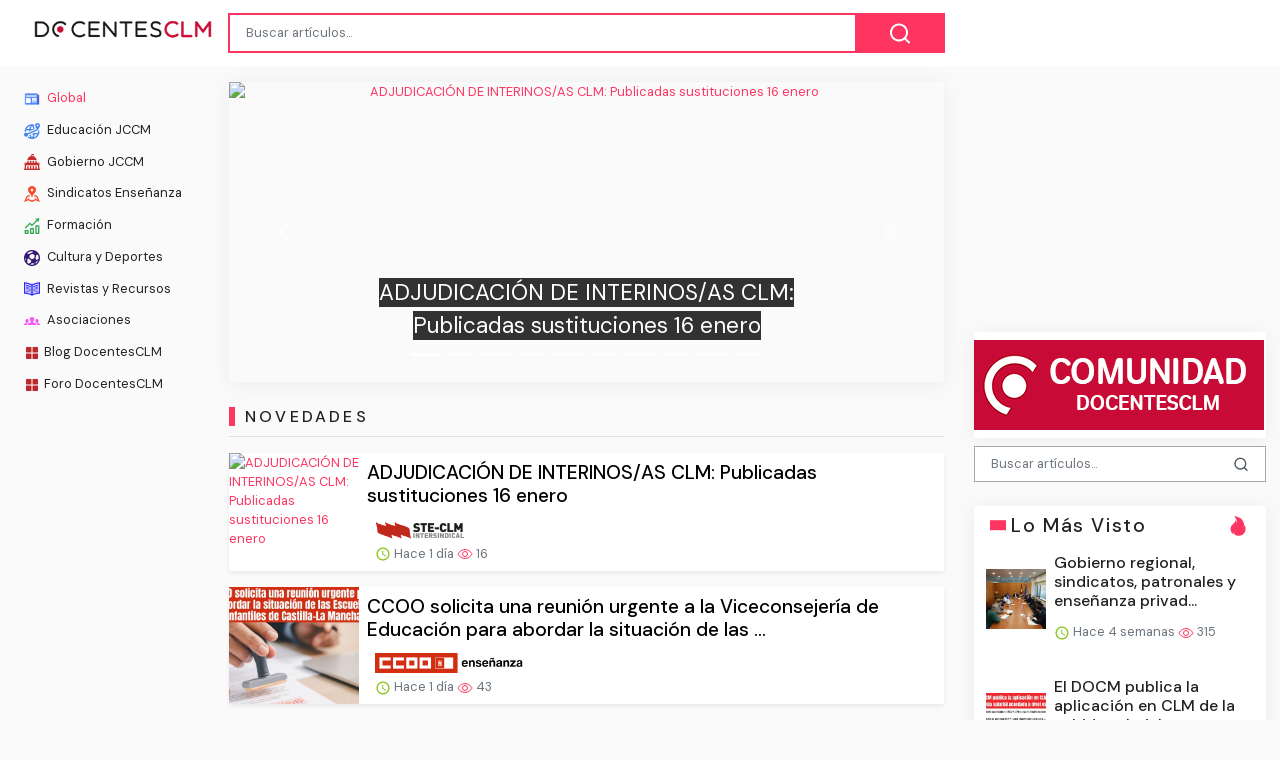

--- FILE ---
content_type: text/html;charset=UTF-8
request_url: https://docentesclm.com/?q=Kelvin%20Kiptum&engine=3
body_size: 96873
content:

<!DOCTYPE html>
<html dir="ltr">
<head>
    
    <meta charset="utf-8">
    <meta name="viewport" content="width=device-width, initial-scale=1, shrink-to-fit=no, user-scalable=no">
    <meta http-equiv="x-ua-compatible" content="ie=edge,chrome=1">
    <link rel="dns-prefetch" href="//www.google.com">
    <link rel="dns-prefetch" href="//cse.google.com">
    <title>Docentes CLM | Noticias e Información para Docentes de Castilla-La Mancha</title>
	<meta name="description" content="Información y noticias sobre educación para los docentes de Castilla-La Mancha. Encuentra todas las novedades educativas en un único portal. Educación Infantil, Primaria, Secundaria, FP.  Toda la información para Maestros y Profesores de Castilla-La Mancha">
	<meta name="image" content="https://docentesclm.com/site/assets/img/og-image.png">
	<!-- Schema.org Tags -->
	<meta itemprop="name" content="Docentes CLM">
	<meta itemprop="description" content="Información y noticias sobre educación para los docentes de Castilla-La Mancha. Encuentra todas las novedades educativas en un único portal. Educación Infantil, Primaria, Secundaria, FP.  Toda la información para Maestros y Profesores de Castilla-La Mancha">
	<meta itemprop="image" content="https://docentesclm.com/site/assets/img/og-image.png">
	<!-- Opengraph Tags -->
	<meta property="og:title" content="Docentes CLM | Noticias e Información para Docentes de Castilla-La Mancha">
	<meta property="og:description" content="Información y noticias sobre educación para los docentes de Castilla-La Mancha. Encuentra todas las novedades educativas en un único portal. Educación Infantil, Primaria, Secundaria, FP.  Toda la información para Maestros y Profesores de Castilla-La Mancha">
	<meta property="og:image" content="https://docentesclm.com/site/assets/img/og-image.png">
	<meta property="og:url" content="https://docentesclm.com/">
	<meta property="og:site_name" content="Docentes CLM">
	<meta property="og:locale" content="en_US">
	<meta property="og:type" content="website">
	<meta name="theme-color" content="#e2043e">
	<link rel="stylesheet" id="theme-styles" type="text/css" href="https://docentesclm.com/site/themes/default/assets/css/styles.css?v=1.0.5">
	<link rel="stylesheet" id="theme-webfont" type="text/css" href="//fonts.googleapis.com/css?family=DM+Sans:400,500&amp;display=swap&v=1.0.5">
<!-- Global site tag (gtag.js) - Google Analytics -->
<script async src="https://www.googletagmanager.com/gtag/js?id=UA-282482-28"></script>
<script>
  window.dataLayer = window.dataLayer || [];
  function gtag(){dataLayer.push(arguments);}
  gtag('js', new Date());

  gtag('config', 'UA-282482-28');
</script>

<script async src="https://pagead2.googlesyndication.com/pagead/js/adsbygoogle.js?client=ca-pub-5841056716250940"
     crossorigin="anonymous"></script>
	<link rel="alternate" type="application/rss+xml" title="RSS Feed for Docentes CLM" href="https://docentesclm.com/rss.xml">
    <link rel="shortcut icon" type="image/x-icon" href="https://docentesclm.com/favicon.ico">

    <script type="text/javascript">
        // Base URI to the site
        var base_uri = "https://docentesclm.com/";
        // current route URL
        var current_route_uri = "https://docentesclm.com/";
        // CSRF token
        var csrf_token = "afd34be732867ff1e92c5faabfe3c5a32449cbae";
        // CSRF token with & prefixed
        var csrf_token_amp = "&csrf_token=afd34be732867ff1e92c5faabfe3c5a32449cbae";
    </script>

    <style type="text/css">
            </style>
</head>
<body class="home">
    <div id="fb-root"></div>
    <svg xmlns="https://www.w3.org/2000/svg" id="svg-sprite">
    <symbol id="arrow-forward" viewBox="0 0 512 512"><path d="M294.1 256L167 129c-9.4-9.4-9.4-24.6 0-33.9s24.6-9.3 34 0L345 239c9.1 9.1 9.3 23.7.7 33.1L201.1 417c-4.7 4.7-10.9 7-17 7s-12.3-2.3-17-7c-9.4-9.4-9.4-24.6 0-33.9l127-127.1z"/></symbol>
    <symbol id="time" viewBox="0 0 512 512"><g fill-opacity=".9"><path d="M255.8 48C141 48 48 141.2 48 256s93 208 207.8 208c115 0 208.2-93.2 208.2-208S370.8 48 255.8 48zm.2 374.4c-91.9 0-166.4-74.5-166.4-166.4S164.1 89.6 256 89.6 422.4 164.1 422.4 256 347.9 422.4 256 422.4z"/><path d="M266.4 152h-31.2v124.8l109.2 65.5 15.6-25.6-93.6-55.5V152z"/></g></symbol>
    <symbol id="analytics" viewBox="0 0 512 512"><path d="M379.4 178.3l-87.2 133.4C299 320 303 330.5 303 342c0 26.5-21.5 48-48 48s-48-21.5-48-48c0-3 .3-6 .8-8.9l-57.6-33.5c-8.6 8.3-20.3 13.4-33.3 13.4-8.6 0-16.6-2.3-23.6-6.2L32 364.2v57.2c0 23.5 19.2 42.7 42.7 42.7h362.7c23.5 0 42.7-19.2 42.7-42.7V208.8l-58.6-38.9c-8.1 6.3-18.3 10.1-29.4 10.1-4.4 0-8.7-.6-12.7-1.7z"/><path d="M117 217c26.5 0 48 21.5 48 48 0 2.1-.2 4.2-.4 6.2l60.1 33.6c8.3-6.8 18.8-10.8 30.4-10.8 3.6 0 7.1.4 10.4 1.1l87.4-135.4c-5.6-7.8-8.9-17.4-8.9-27.8 0-26.5 21.5-48 48-48s48 21.5 48 48c0 3.9-.5 7.7-1.3 11.3l41.3 27.6V90.7c0-23.5-19.2-42.7-42.7-42.7H74.7C51.2 48 32 67.2 32 90.7V320l40-38.3c-1.9-5.2-3-10.8-3-16.7 0-26.5 21.5-48 48-48z"/></symbol>
    <symbol id="trending-up" viewBox="0 0 512 512"><path d="M345.6 128l51.3 51.3-109.3 109.4-89.6-89.6L32 365.4 63.6 397 198 262.5l89.6 89.7 141.1-141 51.3 51.3V128H345.6z"/></symbol>
    <symbol id="flame" viewBox="0 0 512 512"><path d="M393.3 222.1l-.2 10.4c-.8 11.7-7.9 43.4-22.1 54.7 7-15.2 17.3-47.2 10.2-82.7C361.6 107 287.5 65.6 193 50l-17.2-2.2c39.5 47.2 56.1 81.7 49.7 116.8-2.3 12.6-10 23.4-14 31.6 0 0 2.4-12.9 2-28.7-.3-14.2-6.6-31-18-39.6 3.5 18.4-.8 33.5-9.1 47.7-24.7 42.2-85.4 57.8-90.4 135.8v3.8c0 53.7 25.6 99 68.7 125-6.8-12.3-12-35.2-5.7-60.2 4 23.7 14 36 24.9 51.8 8.2 11.7 19.1 19.3 33.1 24.9s31 7.2 47.9 7.2c55.8 0 91.4-18.1 119.1-50.5s32.1-68 32.1-106.4-8.5-60.9-22.8-84.9z"/></symbol>
    <symbol id="arrow-dropright" viewBox="0 0 512 512"><path d="M192 128l128 128-128 128z"/></symbol>
    <symbol id="flag" viewBox="0 0 512 512"><path d="M396 83.2c-13.8 1.7-31.1 4.2-49.6 4.2-28.8 0-55-6.8-81.5-12.2C238 69.7 210.2 64 180.8 64c-58.6 0-78.5 12.1-80.6 13.4L96 80.3V448h48V269.8c9.7-1.2 21.9-2 36.9-2 27.3 0 52.8 10 79.8 15.5 27.6 5.6 56 11.5 86.9 11.5 18.4 0 34.6-2.4 48.4-4 7.5-.9 14-1.7 20-2.7V80.2c-5 1-12.5 2.1-20 3z"/></symbol>
    <symbol id="arrow-dropdown-circle" viewBox="0 0 512 512"><path d="M256 48C141.125 48 48 141.125 48 256s93.125 208 208 208 208-93.125 208-208S370.875 48 256 48zm0 272l-96-96h192l-96 96z"/></symbol>
    <symbol id="facebook" viewBox="0 0 512 512"><path d="M426.8 64H85.2C73.5 64 64 73.5 64 85.2v341.6c0 11.7 9.5 21.2 21.2 21.2H256V296h-45.9v-56H256v-41.4c0-49.6 34.4-76.6 78.7-76.6 21.2 0 44 1.6 49.3 2.3v51.8h-35.3c-24.1 0-28.7 11.4-28.7 28.2V240h57.4l-7.5 56H320v152h106.8c11.7 0 21.2-9.5 21.2-21.2V85.2c0-11.7-9.5-21.2-21.2-21.2z"/></symbol>
    <symbol id="vk" viewBox="0 0 512 512"><path d="M427 299.1c-8.6-8-15.7-12.8-18.5-20.5-1-2.7-1.3-4.3-1-7.6.4-6 5.5-13.8 39.6-58.9 14.2-18.8 32.7-41.5 32.7-58.5 0-11-4.5-13.7-20.8-13.7h-74c-6.5 0-10.9 8.9-13.6 16.4-2.8 7.5-8.2 19-21.4 43.8-13.8 26-32.3 48.8-40 52.4-2.2 1-3.6 1-5.5.8-1.2-.1-3.8-.8-6.2-3.7-2.3-2.8-5.9-7.7-4.5-53.9.8-25.8 3.7-43.8-1.7-54.8-1.1-2.2-3.5-4.5-4.8-5.5-7.7-5.5-29.4-7.5-48-7.5s-32.9 2.1-40 4.2c-7.1 2.1-15.1 6.9-18.9 12-2.5 3.3 4.3 1.6 10.9 4.6 4 1.8 9.3 4.6 11.2 9.3 8 20.8 9.7 37.3 5.3 66.7-1.1 7.2-2.3 18.5-6.6 25.5-2.4 3.9-7.9 3.6-9.5 3.1-16.1-4.9-28.6-26-41.2-50.7-13.1-25.8-19.8-43.9-23.4-51.3s-9.1-11.4-18.4-11.4H42.3c-5.2 0-9.9 4.3-9.9 9 0 11 18.6 43 29.8 66 20.2 41.4 46.7 81.4 82.4 120.2C182 376.3 233 384 249.3 384s29-.6 33.3-1.5c2-.4 4.1-1.3 5.7-2.5 7.1-5.5 5.8-16 6.3-24.2.5-8.4 1.4-19.5 7-26 5.2-6.1 11.1-7.8 18.6-4.1 7 3.5 12 9.4 17.2 15.1 10.1 10.9 19.3 23.2 31.3 32.2 5.5 4.1 11.5 6.7 17.9 8.7 8.5 2.6 16.5 2.7 25.3 2.3 9.7-.4 17-.3 29-.3s27.7.5 33.1-3.5c2.6-2 6-5 6-11.3 0-11.9-12.2-31.7-53-69.8z"/></symbol>
    <symbol id="twitter" viewBox="0 0 512 512"><path d="M492 109.5c-17.4 7.7-36 12.9-55.6 15.3 20-12 35.4-31 42.6-53.6-18.7 11.1-39.4 19.2-61.5 23.5C399.8 75.8 374.6 64 346.8 64c-53.5 0-96.8 43.4-96.8 96.9 0 7.6.8 15 2.5 22.1-80.5-4-151.9-42.6-199.6-101.3-8.3 14.3-13.1 31-13.1 48.7 0 33.6 17.2 63.3 43.2 80.7-16-.4-31-4.8-44-12.1v1.2c0 47 33.4 86.1 77.7 95-8.1 2.2-16.7 3.4-25.5 3.4-6.2 0-12.3-.6-18.2-1.8 12.3 38.5 48.1 66.5 90.5 67.3-33.1 26-74.9 41.5-120.3 41.5-7.8 0-15.5-.5-23.1-1.4C62.8 432 113.7 448 168.3 448 346.6 448 444 300.3 444 172.2c0-4.2-.1-8.4-.3-12.5C462.6 146 479 129 492 109.5z"/></symbol>
    <symbol id="instagram" viewBox="0 0 512 512"><path d="M336 96c21.2 0 41.3 8.4 56.5 23.5S416 154.8 416 176v160c0 21.2-8.4 41.3-23.5 56.5S357.2 416 336 416H176c-21.2 0-41.3-8.4-56.5-23.5S96 357.2 96 336V176c0-21.2 8.4-41.3 23.5-56.5S154.8 96 176 96h160m0-32H176c-61.6 0-112 50.4-112 112v160c0 61.6 50.4 112 112 112h160c61.6 0 112-50.4 112-112V176c0-61.6-50.4-112-112-112z"/><path d="M360 176c-13.3 0-24-10.7-24-24s10.7-24 24-24c13.2 0 24 10.7 24 24s-10.8 24-24 24zM256 192c35.3 0 64 28.7 64 64s-28.7 64-64 64-64-28.7-64-64 28.7-64 64-64m0-32c-53 0-96 43-96 96s43 96 96 96 96-43 96-96-43-96-96-96z"/></symbol>
    <symbol id="youtube" viewBox="0 0 512 512"><path d="M508.6 148.8c0-45-33.1-81.2-74-81.2C379.2 65 322.7 64 265 64h-18c-57.6 0-114.2 1-169.6 3.6C36.6 67.6 3.5 104 3.5 149 1 184.6-.1 220.2 0 255.8c-.1 35.6 1 71.2 3.4 106.9 0 45 33.1 81.5 73.9 81.5 58.2 2.7 117.9 3.9 178.6 3.8 60.8.2 120.3-1 178.6-3.8 40.9 0 74-36.5 74-81.5 2.4-35.7 3.5-71.3 3.4-107 .2-35.6-.9-71.2-3.3-106.9zM207 353.9V157.4l145 98.2-145 98.3z"/></symbol>
    <symbol id="github" viewBox="0 0 512 512"><path d="M256 32C132.3 32 32 134.9 32 261.7c0 101.5 64.2 187.5 153.2 217.9 1.4.3 2.6.4 3.8.4 8.3 0 11.5-6.1 11.5-11.4 0-5.5-.2-19.9-.3-39.1-8.4 1.9-15.9 2.7-22.6 2.7-43.1 0-52.9-33.5-52.9-33.5-10.2-26.5-24.9-33.6-24.9-33.6-19.5-13.7-.1-14.1 1.4-14.1h.1c22.5 2 34.3 23.8 34.3 23.8 11.2 19.6 26.2 25.1 39.6 25.1 10.5 0 20-3.4 25.6-6 2-14.8 7.8-24.9 14.2-30.7-49.7-5.8-102-25.5-102-113.5 0-25.1 8.7-45.6 23-61.6-2.3-5.8-10-29.2 2.2-60.8 0 0 1.6-.5 5-.5 8.1 0 26.4 3.1 56.6 24.1 17.9-5.1 37-7.6 56.1-7.7 19 .1 38.2 2.6 56.1 7.7 30.2-21 48.5-24.1 56.6-24.1 3.4 0 5 .5 5 .5 12.2 31.6 4.5 55 2.2 60.8 14.3 16.1 23 36.6 23 61.6 0 88.2-52.4 107.6-102.3 113.3 8 7.1 15.2 21.1 15.2 42.5 0 30.7-.3 55.5-.3 63 0 5.4 3.1 11.5 11.4 11.5 1.2 0 2.6-.1 4-.4C415.9 449.2 480 363.1 480 261.7 480 134.9 379.7 32 256 32z"/></symbol>
    <symbol id="website" viewBox="0 0 512 512"><path d="M256 48C141.124 48 48 141.125 48 256s93.124 208 208 208c114.875 0 208-93.125 208-208S370.875 48 256 48zm-21.549 384.999c-39.464-4.726-75.978-22.392-104.519-50.932C96.258 348.393 77.714 303.622 77.714 256c0-42.87 15.036-83.424 42.601-115.659.71 8.517 2.463 17.648 2.014 24.175-1.64 23.795-3.988 38.687 9.94 58.762 5.426 7.819 6.759 19.028 9.4 28.078 2.583 8.854 12.902 13.498 20.019 18.953 14.359 11.009 28.096 23.805 43.322 33.494 10.049 6.395 16.326 9.576 13.383 21.839-2.367 9.862-3.028 15.937-8.13 24.723-1.557 2.681 5.877 19.918 8.351 22.392 7.498 7.497 14.938 14.375 23.111 21.125 12.671 10.469-1.231 24.072-7.274 39.117zm147.616-50.932c-25.633 25.633-57.699 42.486-92.556 49.081 4.94-12.216 13.736-23.07 21.895-29.362 7.097-5.476 15.986-16.009 19.693-24.352 3.704-8.332 8.611-15.555 13.577-23.217 7.065-10.899-17.419-27.336-25.353-30.781-17.854-7.751-31.294-18.21-47.161-29.375-11.305-7.954-34.257 4.154-47.02-1.417-17.481-7.633-31.883-20.896-47.078-32.339-15.68-11.809-14.922-25.576-14.922-42.997 12.282.453 29.754-3.399 37.908 6.478 2.573 3.117 11.42 17.042 17.342 12.094 4.838-4.043-3.585-20.249-5.212-24.059-5.005-11.715 11.404-16.284 19.803-24.228 10.96-10.364 34.47-26.618 32.612-34.047s-23.524-28.477-36.249-25.193c-1.907.492-18.697 18.097-21.941 20.859.086-5.746.172-11.491.26-17.237.055-3.628-6.768-7.352-6.451-9.692.8-5.914 17.262-16.647 21.357-21.357-2.869-1.793-12.659-10.202-15.622-8.968-7.174 2.99-15.276 5.05-22.45 8.039 0-2.488-.302-4.825-.662-7.133a176.585 176.585 0 0 1 45.31-13.152l14.084 5.66 9.944 11.801 9.924 10.233 8.675 2.795 13.779-12.995L282 87.929V79.59c27.25 3.958 52.984 14.124 75.522 29.8-4.032.361-8.463.954-13.462 1.59-2.065-1.22-4.714-1.774-6.965-2.623 6.531 14.042 13.343 27.89 20.264 41.746 7.393 14.801 23.793 30.677 26.673 46.301 3.394 18.416 1.039 35.144 2.896 56.811 1.788 20.865 23.524 44.572 23.524 44.572s10.037 3.419 18.384 2.228c-7.781 30.783-23.733 59.014-46.769 82.052z"/></symbol>
    <symbol id="whatsapp" viewBox="0 0 512 512"><path d="M260.062 32C138.605 32 40.134 129.701 40.134 250.232c0 41.23 11.532 79.79 31.559 112.687L32 480l121.764-38.682c31.508 17.285 67.745 27.146 106.298 27.146C381.535 468.464 480 370.749 480 250.232 480 129.701 381.535 32 260.062 32zm109.362 301.11c-5.174 12.827-28.574 24.533-38.899 25.072-10.314.547-10.608 7.994-66.84-16.434-56.225-24.434-90.052-83.844-92.719-87.67-2.669-3.812-21.78-31.047-20.749-58.455 1.038-27.413 16.047-40.346 21.404-45.725 5.351-5.387 11.486-6.352 15.232-6.413 4.428-.072 7.296-.132 10.573-.011 3.274.124 8.192-.685 12.45 10.639 4.256 11.323 14.443 39.153 15.746 41.989 1.302 2.839 2.108 6.126.102 9.771-2.012 3.653-3.042 5.935-5.961 9.083-2.935 3.148-6.174 7.042-8.792 9.449-2.92 2.665-5.97 5.572-2.9 11.269 3.068 5.693 13.653 24.356 29.779 39.736 20.725 19.771 38.598 26.329 44.098 29.317 5.515 3.004 8.806 2.67 12.226-.929 3.404-3.599 14.639-15.746 18.596-21.169 3.955-5.438 7.661-4.373 12.742-2.329 5.078 2.052 32.157 16.556 37.673 19.551 5.51 2.989 9.193 4.529 10.51 6.9 1.317 2.38.901 13.531-4.271 26.359z"/></symbol>
    <symbol id="google" viewBox="0 0 512 512"><path d="M457.6 224l-2.1-8.9H262V297h115.6c-12 57-67.7 87-113.2 87-33.1 0-68-13.9-91.1-36.3-23.7-23-38.8-56.9-38.8-91.8 0-34.5 15.5-69 38.1-91.7 22.5-22.6 56.6-35.4 90.5-35.4 38.8 0 66.6 20.6 77 30l58.2-57.9c-17.1-15-64-52.8-137.1-52.8-56.4 0-110.5 21.6-150 61C72.2 147.9 52 204 52 256s19.1 105.4 56.9 144.5c40.4 41.7 97.6 63.5 156.5 63.5 53.6 0 104.4-21 140.6-59.1 35.6-37.5 54-89.4 54-143.8 0-22.9-2.3-36.5-2.4-37.1z"/></symbol>
    <symbol id="home" viewBox="0 0 512 512"><path d="M208 448V320h96v128h97.6V256H464L256 64 48 256h62.4v192z"/></symbol>
    <symbol id="mail" viewBox="0 0 512 512"><path d="M437.332 80H74.668C51.199 80 32 99.198 32 122.667v266.666C32 412.802 51.199 432 74.668 432h362.664C460.801 432 480 412.802 480 389.333V122.667C480 99.198 460.801 80 437.332 80zM432 170.667L256 288 80 170.667V128l176 117.333L432 128v42.667z"/></symbol>
    <symbol id="arrow-back" viewBox="0 0 512 512"><path d="M217.9 256L345 129c9.4-9.4 9.4-24.6 0-33.9-9.4-9.4-24.6-9.3-34 0L167 239c-9.1 9.1-9.3 23.7-.7 33.1L310.9 417c4.7 4.7 10.9 7 17 7s12.3-2.3 17-7c9.4-9.4 9.4-24.6 0-33.9L217.9 256z"/></symbol>
    <symbol id="arrow-down" viewBox="0 0 512 512"><path d="M256 294.1L383 167c9.4-9.4 24.6-9.4 33.9 0s9.3 24.6 0 34L273 345c-9.1 9.1-23.7 9.3-33.1.7L95 201.1c-4.7-4.7-7-10.9-7-17s2.3-12.3 7-17c9.4-9.4 24.6-9.4 33.9 0l127.1 127z"/></symbol>
    <symbol id="call" viewBox="0 0 512 512"><path d="M426.666 330.667a250.385 250.385 0 0 1-75.729-11.729c-7.469-2.136-16-1.073-21.332 5.333l-46.939 46.928c-60.802-30.928-109.864-80-140.802-140.803l46.939-46.927c5.332-5.333 7.462-13.864 5.332-21.333-8.537-24.531-12.802-50.136-12.802-76.803C181.333 73.604 171.734 64 160 64H85.333C73.599 64 64 73.604 64 85.333 64 285.864 226.136 448 426.666 448c11.73 0 21.334-9.604 21.334-21.333V352c0-11.729-9.604-21.333-21.334-21.333z"/></symbol>
    <symbol id="funnel" viewBox="0 0 512 512"><path d="M208 400h96v-47.994h-96V400zM32 112v47.994h448V112H32zm80 168.783h288v-49.555H112v49.555z"/></symbol>
    <symbol id="paper" viewBox="0 0 512 512"><path d="M464 64H192c-8.8 0-16 7.7-16 16.5V112H74c-23.1 0-42 18.9-42 42v207.5c0 47.6 39 86.5 86 86.5h279.7c45.1 0 82.3-36.9 82.3-82V80c0-8.8-7.2-16-16-16zm-288 80v192h-42V163.2c0-6.8-.8-13.3-3.3-19.2H176zm-17 255.4C148 410 133.2 416 118.5 416c-14.5 0-28.1-5.7-38.5-16-10.3-10.3-16-24-16-38.5V163.2c0-10.6 8.4-19.2 19-19.2s19 8.6 19 19.2V352c0 8.8 7.2 16 16 16h57.5c-1.5 11.6-7.2 22.6-16.5 31.4zM448 366c0 13.3-5.4 25.8-14.9 35.3-9.5 9.5-22.2 14.7-35.4 14.7H187.3c12.8-14.9 20.7-33.9 20.7-54.5V97h240v269z"/><path d="M248 136h160v56H248zM248 224h160v32H248zM248 288h160v32H248zM408 352H248s0 32-8 32h148.7c19.3 0 19.3-21 19.3-32z"/></symbol>
    <symbol id="people" viewBox="0 0 512 512"><path d="M337.454 232c33.599 0 61.092-27.002 61.092-60 0-32.997-27.493-60-61.092-60s-61.09 27.003-61.09 60c0 32.998 27.491 60 61.09 60zm-162.908 0c33.599 0 61.09-27.002 61.09-60 0-32.997-27.491-60-61.09-60s-61.092 27.003-61.092 60c0 32.998 27.493 60 61.092 60zm0 44C126.688 276 32 298.998 32 346v54h288v-54c0-47.002-97.599-70-145.454-70zm162.908 11.003c-6.105 0-10.325 0-17.454.997 23.426 17.002 32 28 32 58v54h128v-54c0-47.002-94.688-58.997-142.546-58.997z"/></symbol>
    <symbol id="person" viewBox="0 0 512 512"><path d="M256 256c52.805 0 96-43.201 96-96s-43.195-96-96-96-96 43.201-96 96 43.195 96 96 96zm0 48c-63.598 0-192 32.402-192 96v48h384v-48c0-63.598-128.402-96-192-96z"/></symbol>
    <symbol id="settings" viewBox="0 0 512 512"><path d="M413.967 276.8c1.06-6.235 1.06-13.518 1.06-20.8s-1.06-13.518-1.06-20.8l44.667-34.318c4.26-3.118 5.319-8.317 2.13-13.518L418.215 115.6c-2.129-4.164-8.507-6.235-12.767-4.164l-53.186 20.801c-10.638-8.318-23.394-15.601-36.16-20.801l-7.448-55.117c-1.06-4.154-5.319-8.318-10.638-8.318h-85.098c-5.318 0-9.577 4.164-10.637 8.318l-8.508 55.117c-12.767 5.2-24.464 12.482-36.171 20.801l-53.186-20.801c-5.319-2.071-10.638 0-12.767 4.164L49.1 187.365c-2.119 4.153-1.061 10.399 2.129 13.518L96.97 235.2c0 7.282-1.06 13.518-1.06 20.8s1.06 13.518 1.06 20.8l-44.668 34.318c-4.26 3.118-5.318 8.317-2.13 13.518L92.721 396.4c2.13 4.164 8.508 6.235 12.767 4.164l53.187-20.801c10.637 8.318 23.394 15.601 36.16 20.801l8.508 55.117c1.069 5.2 5.318 8.318 10.637 8.318h85.098c5.319 0 9.578-4.164 10.638-8.318l8.518-55.117c12.757-5.2 24.464-12.482 36.16-20.801l53.187 20.801c5.318 2.071 10.637 0 12.767-4.164l42.549-71.765c2.129-4.153 1.06-10.399-2.13-13.518l-46.8-34.317zm-158.499 52c-41.489 0-74.46-32.235-74.46-72.8s32.971-72.8 74.46-72.8 74.461 32.235 74.461 72.8-32.972 72.8-74.461 72.8z"/></symbol>
    <symbol id="notifications" viewBox="0 0 512 512"><path d="M256 464c22.779 0 41.411-18.719 41.411-41.6h-82.823c0 22.881 18.633 41.6 41.412 41.6zm134.589-124.8V224.8c0-63.44-44.516-117.518-103.53-131.041V79.2c0-17.682-13.457-31.2-31.059-31.2s-31.059 13.518-31.059 31.2v14.559c-59.015 13.523-103.53 67.601-103.53 131.041v114.4L80 380.8v20.8h352v-20.8l-41.411-41.6z"/></symbol>
    <symbol id="checkmark" viewBox="0 0 512 512"><path d="M186.301 339.893L96 249.461l-32 30.507L186.301 402 448 140.506 416 110z"/></symbol>
    <symbol id="close" viewBox="0 0 512 512"><path d="M405 136.798L375.202 107 256 226.202 136.798 107 107 136.798 226.202 256 107 375.202 136.798 405 256 285.798 375.202 405 405 375.202 285.798 256z"/></symbol>
    <symbol id="trash" viewBox="0 0 512 512"><path d="M128 405.429C128 428.846 147.198 448 170.667 448h170.667C364.802 448 384 428.846 384 405.429V160H128v245.429zM416 96h-80l-26.785-32H202.786L176 96H96v32h320V96z"/></symbol>
    <symbol id="warning" viewBox="0 0 512 512"><path d="M32 464h448L256 48 32 464zm248-64h-48v-48h48v48zm0-80h-48v-96h48v96z"/></symbol>
    <symbol id="more" viewBox="0 0 512 512"><path d="M296 136c0-22.002-17.998-40-40-40s-40 17.998-40 40 17.998 40 40 40 40-17.998 40-40zm0 240c0-22.002-17.998-40-40-40s-40 17.998-40 40 17.998 40 40 40 40-17.998 40-40zm0-120c0-22.002-17.998-40-40-40s-40 17.998-40 40 17.998 40 40 40 40-17.998 40-40z"/></symbol>
    <symbol id="create" viewBox="0 0 512 512"><path d="M64 368v80h80l235.727-235.729-79.999-79.998L64 368zm377.602-217.602c8.531-8.531 8.531-21.334 0-29.865l-50.135-50.135c-8.531-8.531-21.334-8.531-29.865 0l-39.468 39.469 79.999 79.998 39.469-39.467z"/></symbol>
    <symbol id="add" viewBox="0 0 512 512"><path d="M416 277.333H277.333V416h-42.666V277.333H96v-42.666h138.667V96h42.666v138.667H416v42.666z"/></symbol>
    <symbol id="delete" viewBox="0 0 1024 1024"><path d="M896 149H341q-9 0-18 3.5t-16 9.5L9 503q-10 13-10 28t10 28l298 341q7 10 16 13.5t18 3.5h555q54 0 91-36.5t37-91.5V277q0-54-37-91t-91-37zm43 640q0 20-12 31.5T896 832H363L102 533l261-298h533q19 0 31 11.5t12 30.5v512zM798 375q-13-12-30-12t-30 12l-98 99-98-99q-13-12-30-12t-30 12q-13 13-13 30t13 30l98 98-98 98q-13 13-13 30t13 30q7 7 15.5 10t14.5 3 14.5-3 15.5-10l98-98 98 98q7 7 15.5 10t14.5 3 14.5-3 15.5-10q13-13 13-30t-13-30l-98-98 98-98q13-13 13-30t-13-30z"/></symbol>
    <symbol id="search" viewBox="0 0 1024 1024"><path d="M926 887L768 730q38-48 61.5-110T853 491q0-80-30-150t-82-122-122-82-150-30-150 30-122 82-82 122-30 150 30 150 82 122 122 82 150 30q68 0 129.5-22T708 789l158 158q7 7 15.5 10t14.5 3 14.5-3 15.5-10q13-13 13-30t-13-30zM171 491q0-63 23-117 23-55 63.5-95t94.5-64q55-23 117-23 63 0 117 23 55 24 95 64t64 95q23 54 23 117 0 60-23.5 115T683 700q-42 41-95.5 63T474 785q-64 2-120-21-55-22-96-62t-64-95q-23-54-23-116z"/></symbol>
<symbol viewBox="0 0 512 512" id="eye-outline"><path d="M255.66,112c-77.94,0-157.89,45.11-220.83,135.33a16,16,0,0,0-.27,17.77C82.92,340.8,161.8,400,255.66,400,348.5,400,429,340.62,477.45,264.75a16.14,16.14,0,0,0,0-17.47C428.89,172.28,347.8,112,255.66,112Z" style="fill:none;stroke:currentColor;stroke-linecap:round;stroke-linejoin:round;stroke-width:32px"/><circle cx="256" cy="256" r="80" style="fill:none;stroke:currentColor;stroke-miterlimit:10;stroke-width:32px"/></symbol>
    <symbol id="lock" viewBox="0 0 512 512"><path d="M376 186h-20v-40c0-55-45-100-100-100S156 91 156 146v40h-20c-22.002 0-40 17.998-40 40v200c0 22.002 17.998 40 40 40h240c22.002 0 40-17.998 40-40V226c0-22.002-17.998-40-40-40zM256 368c-22.002 0-40-17.998-40-40s17.998-40 40-40 40 17.998 40 40-17.998 40-40 40zm62.002-182H193.998v-40c0-34.004 28.003-62.002 62.002-62.002 34.004 0 62.002 27.998 62.002 62.002v40z"/></symbol>
    <symbol id="compass" viewBox="0 0 512 512"><path d="M256 231.358c-13.442 0-24.643 11.2-24.643 24.642s11.2 24.643 24.643 24.643 24.643-11.2 24.643-24.643-11.201-24.642-24.643-24.642zM256 32C132.8 32 32 132.8 32 256s100.8 224 224 224 224-100.8 224-224S379.2 32 256 32zm49.284 273.284L121.6 390.4l85.116-183.679L390.4 121.6l-85.116 183.684z"/></symbol>
    <symbol viewBox="0 0 36 36" id="love"><path d="M35.885 11.833c0-5.45-4.418-9.868-9.867-9.868-3.308 0-6.227 1.633-8.018 4.129-1.791-2.496-4.71-4.129-8.017-4.129-5.45 0-9.868 4.417-9.868 9.868 0 .772.098 1.52.266 2.241C1.751 22.587 11.216 31.568 18 34.034c6.783-2.466 16.249-11.447 17.617-19.959.17-.721.268-1.469.268-2.242z"/></symbol>
    <symbol viewBox="10 10 40 40" id="i-pointer-l" width="100%" height="100%"><path d="M36.5 39.3c1.2 2.1 3.6 5.9 4.1 9.2-2.8.7-5.6 1.2-8.8.5 2-2 5.1 0 7.1-1.7-8.4-1.1-15.2-12-17.9-18.4-1.9-4.5-2.6-14.2.2-18.3-1.5 14.6 2.9 28.2 16.5 35.3-.2-2.3-2-3.9-1.2-6.6z"></path></symbol>
    <symbol viewBox="10 10 40 40" id="i-pointer-r" width="100%" height="100%"><path d="M23.5 39.3c-1.2 2.1-3.6 5.9-4.1 9.2 2.8.7 5.6 1.2 8.8.5-2-2-5.1 0-7.1-1.7 8.4-1.1 15.2-12 17.9-18.4 1.9-4.5 2.6-14.2-.2-18.3 1.5 14.6-2.9 28.2-16.5 35.3.2-2.3 2-3.9 1.2-6.6z"></path></symbol>
    <symbol id="briefcase" viewBox="0 0 512 512"><path d="M352 144v-39.6C352 82 334 64 311.6 64H200.4C178 64 160 82 160 104.4V144H48v263.6C48 430 66 448 88.4 448h335.2c22.4 0 40.4-18 40.4-40.4V144H352zm-40 0H200v-40h112v40z"/></symbol>
    <symbol id="bookmark" viewBox="0 0 512 512"><path d="M360 64H152c-22.002 0-40 17.998-40 40v344l144-64 144 64V104c0-22.002-17.998-40-40-40z"/></symbol>
    <symbol id="chatbubbles" viewBox="0 0 512 512"><path d="M132.8 368c-20.2 0-44.8-24.6-44.8-44.8V160h-9.6C61.7 160 48 173.7 48 190.4V464l58.5-58h215.1c16.7 0 30.4-14.1 30.4-30.9V368H132.8z"/><path d="M429.1 48H149.9C130.7 48 115 63.7 115 82.9V309c0 19.2 15.7 35 34.9 35h238.2l75.9 53V82.9c0-19.2-15.7-34.9-34.9-34.9z"/></symbol>
    <symbol id="sad" viewBox="0 0 512 512"><path d="M256 288c-45.443 0-83.675 26.076-102.205 64h204.41c-18.53-37.924-56.762-64-102.205-64z"/><path d="M256 48C140.563 48 48 141.6 48 256s92.563 208 208 208 208-93.6 208-208S370.401 48 256 48zm0 374.4c-91.518 0-166.404-74.883-166.404-166.4 0-91.518 74.887-166.4 166.404-166.4S422.404 164.482 422.404 256 347.518 422.4 256 422.4z"/><path d="M328.8 235.2c17.683 0 31.201-13.518 31.201-31.2s-13.519-31.2-31.201-31.2c-17.682 0-31.2 13.518-31.2 31.2s13.518 31.2 31.2 31.2zM183.2 235.2c17.682 0 31.2-13.518 31.2-31.2s-13.519-31.2-31.2-31.2c-17.683 0-31.201 13.518-31.201 31.2s13.519 31.2 31.201 31.2z"/></symbol><symbol id="download" viewBox="0 0 512 512"><path d="M416 199.5h-91.4V64H187.4v135.5H96l160 158.1 160-158.1zM96 402.8V448h320v-45.2H96z"/></symbol>
    <filter id="blur" width="110%" height="100%">
    <feGaussianBlur stdDeviation="2" result="blur" />
  </filter>

</svg>
<header class="site-navbar navbar-light" id="site-navbar">
    <div class="container">
        <div class="row">
            <div class="col-md-2 col-12 d-flex d-md-block px-md-4"><a class="navbar-brand navbar-logo py-0" href="https://docentesclm.com/">
                            <img src="https://docentesclm.com/site/uploads/2021/Dec/18/logo-banner-docentesclm-300px.png" class="site-logo"></a>

<div class="flex-1 text-right">
        <button class="navbar-toggler d-md-none d-inline-block text-dark" type="button" data-action="offcanvas-open" data-target="#topnavbar" aria-controls="topnavbar" aria-expanded="false">
            <span class="navbar-toggler-icon"></span>
        </button>
    </div>
            </div>
            <div class="col-md-7 col-12">
               <form method="get" action="https://docentesclm.com/archive" class="home-search-box">
                    <div class="input-group">
                        <input type="text" class="form-control" type="search" name="s" minlength="3" placeholder="Buscar artículos..." value="" required>
                        <div class="input-group-append">
                            <button class="btn btn-primary" type="submit"><svg class="svg-icon svg-md"><use xlink:href="#search"/></svg></button>
                        </div>
                    </div>
                </form>
           

		</div>
            <div class="col-md-3 text-right d-none d-md-block px-1">
        <button class="navbar-toggler d-lg-none d-inline-block text-dark" type="button" data-action="offcanvas-open" data-target="#topnavbar" aria-controls="topnavbar" aria-expanded="false">
            <span class="navbar-toggler-icon"></span>
        </button>
                            </div>
            </div>
        </div>

</header>

<!-- Mobile Nav -->
<nav class="navbar-light position-absolute" style="top:-9999999rem">
  <div class="navbar-collapse offcanvas-collapse" id="topnavbar">
    <button data-action="offcanvas-close" data-target="#topnavbar" class="btn btn-link close d-lg-none">&times;</button>
    <h6 class="dropdown-header font-weight-600 d-lg-none px-0 mb-2">Menu Inicio</h6>

    <ul class="nav navbar-categories flex-column">

        <li class="nav-item">
          <a class="nav-link active" href="https://docentesclm.com/">
            <svg class="svg-icon mr-1"><use xlink:href="#paper"/></svg>            Global          </a>
        </li>

                <li class="nav-item">
          <a class="nav-link " href="https://docentesclm.com/category/educa-jccm">
            <img src="https://docentesclm.com/site/uploads/2019/Oct/04/iconmonstr-delivery-13-48.png" class="category-icon mr-1">
            Educación JCCM          </a>
        </li>
                <li class="nav-item">
          <a class="nav-link " href="https://docentesclm.com/category/gobierno">
            <img src="https://docentesclm.com/site/uploads/2019/Oct/04/iconmonstr-building-35-48.png" class="category-icon mr-1">
            Gobierno JCCM          </a>
        </li>
                <li class="nav-item">
          <a class="nav-link " href="https://docentesclm.com/category/sindicatos">
            <img src="https://docentesclm.com/site/uploads/2019/Oct/04/iconmonstr-map-8-48.png" class="category-icon mr-1">
            Sindicatos Enseñanza          </a>
        </li>
                <li class="nav-item">
          <a class="nav-link " href="https://docentesclm.com/category/formacion">
            <img src="https://docentesclm.com/site/uploads/2019/Oct/04/iconmonstr-chart-6-48.png" class="category-icon mr-1">
            Formación          </a>
        </li>
                <li class="nav-item">
          <a class="nav-link " href="https://docentesclm.com/category/deportes">
            <img src="https://docentesclm.com/site/uploads/2019/Oct/04/iconmonstr-soccer-1-32.png" class="category-icon mr-1">
            Cultura y Deportes          </a>
        </li>
                <li class="nav-item">
          <a class="nav-link " href="https://docentesclm.com/category/revistas-recursos">
            <img src="https://docentesclm.com/site/uploads/2019/Oct/04/iconmonstr-news-4-48.png" class="category-icon mr-1">
            Revistas y Recursos          </a>
        </li>
                <li class="nav-item">
          <a class="nav-link " href="https://docentesclm.com/category/asociaciones">
            <img src="https://docentesclm.com/site/uploads/2019/Oct/04/iconmonstr-user-29-48.png" class="category-icon mr-1">
            Asociaciones          </a>
        </li>
            </ul>
  </div>
</nav>

    
    <div id="content">
        <div class="container px-md-0 mt-3">
  <div class="row no-gutters">
    <div class="col-12 col-md-0 col-lg-2 p-0 px-lg-3">
        <div class="sidebar sidebar-left">
        
<nav class="navbar-light">

  <div class="navbar-collapse offcanvas-collapse">
    <ul class="nav navbar-categories flex-column">

        <li class="nav-item">
          <a class="nav-link active" href="https://docentesclm.com/">
            <img src="https://docentesclm.com/site/assets/img/everything.png" class="category-icon mr-1">
            Global          </a>
        </li>

                <li class="nav-item">
          <a class="nav-link " href="https://docentesclm.com/category/educa-jccm">
            <img src="https://docentesclm.com/site/uploads/2019/Oct/04/iconmonstr-delivery-13-48.png" class="category-icon mr-1">
            Educación JCCM          </a>
        </li>
                <li class="nav-item">
          <a class="nav-link " href="https://docentesclm.com/category/gobierno">
            <img src="https://docentesclm.com/site/uploads/2019/Oct/04/iconmonstr-building-35-48.png" class="category-icon mr-1">
            Gobierno JCCM          </a>
        </li>
                <li class="nav-item">
          <a class="nav-link " href="https://docentesclm.com/category/sindicatos">
            <img src="https://docentesclm.com/site/uploads/2019/Oct/04/iconmonstr-map-8-48.png" class="category-icon mr-1">
            Sindicatos Enseñanza          </a>
        </li>
                <li class="nav-item">
          <a class="nav-link " href="https://docentesclm.com/category/formacion">
            <img src="https://docentesclm.com/site/uploads/2019/Oct/04/iconmonstr-chart-6-48.png" class="category-icon mr-1">
            Formación          </a>
        </li>
                <li class="nav-item">
          <a class="nav-link " href="https://docentesclm.com/category/deportes">
            <img src="https://docentesclm.com/site/uploads/2019/Oct/04/iconmonstr-soccer-1-32.png" class="category-icon mr-1">
            Cultura y Deportes          </a>
        </li>
                <li class="nav-item">
          <a class="nav-link " href="https://docentesclm.com/category/revistas-recursos">
            <img src="https://docentesclm.com/site/uploads/2019/Oct/04/iconmonstr-news-4-48.png" class="category-icon mr-1">
            Revistas y Recursos          </a>
        </li>
                <li class="nav-item">
          <a class="nav-link " href="https://docentesclm.com/category/asociaciones">
            <img src="https://docentesclm.com/site/uploads/2019/Oct/04/iconmonstr-user-29-48.png" class="category-icon mr-1">
            Asociaciones          </a>
        </li>
               <li class="nav-item">
         <a class="nav-link" href="https://docentesclm.com/blog"><img src="https://docentesclm.com/site/assets/img/ico-docentesclm.png" class="category-icon mr-1">Blog DocentesCLM</a>
        <a class="nav-link" href="https://foro.docentesclm.com"><img src="https://docentesclm.com/site/assets/img/ico-docentesclm.png" class="category-icon mr-1">Foro DocentesCLM</a>
        </li>
    </ul>
        <br/>
  </div>
</nav>

<div class="ad-block d-none d-md-block"><script async src="https://pagead2.googlesyndication.com/pagead/js/adsbygoogle.js?client=ca-pub-5841056716250940"
     crossorigin="anonymous"></script>
<!-- DOCCLM-Home Lateral Izquierda -->
<ins class="adsbygoogle"
     style="display:block"
     data-ad-client="ca-pub-5841056716250940"
     data-ad-slot="6818110125"
     data-ad-format="auto"
     data-full-width-responsive="true"></ins>
<script>
     (adsbygoogle = window.adsbygoogle || []).push({});
</script></div>
    </div>
</div>
    <div class="col-md-8 col-lg-7 px-0 px-md-3">
        <div id="latestSlider" class="carousel slide" data-ride="carousel" data-touch="true">
  <ol class="carousel-indicators">
          <li data-target="#latestSlider" data-slide-to="0" class="active">
      </li>
          <li data-target="#latestSlider" data-slide-to="1" class="">
      </li>
          <li data-target="#latestSlider" data-slide-to="2" class="">
      </li>
          <li data-target="#latestSlider" data-slide-to="3" class="">
      </li>
          <li data-target="#latestSlider" data-slide-to="4" class="">
      </li>
          <li data-target="#latestSlider" data-slide-to="5" class="">
      </li>
          <li data-target="#latestSlider" data-slide-to="6" class="">
      </li>
          <li data-target="#latestSlider" data-slide-to="7" class="">
      </li>
          <li data-target="#latestSlider" data-slide-to="8" class="">
      </li>
          <li data-target="#latestSlider" data-slide-to="9" class="">
      </li>
      </ol>
  <div class="carousel-inner">
          <div class="carousel-item active"> <div class="carousel-caption">
        <h3 class="caption-label">ADJUDICACIÓN DE INTERINOS/AS CLM: Publicadas sustituciones 16 enero</h3>
      </div>
      <a href="https://docentesclm.com/adjudicacion-de-interinos-as-clm-publicadas-sustituciones-16-enero-9459.html" class="post-img-link" rel="bookmark">
        <img class="d-block w-100" src="https://ste-clm.com/wp-content/uploads/2021/02/Adjudicaciones.jpeg" alt="ADJUDICACIÓN DE INTERINOS/AS CLM: Publicadas sustituciones 16 enero">
      </a>
  </div>
          <div class="carousel-item "> <div class="carousel-caption">
        <h3 class="caption-label">CCOO solicita una reunión urgente a la Viceconsejería de Educación para abordar la situación de las Escuelas Infantiles</h3>
      </div>
      <a href="https://docentesclm.com/ccoo-solicita-una-reunion-urgente-a-la-viceconsejeria-de-educacion-para-abordar-la-situacion-de-las-9457.html" class="post-img-link" rel="bookmark">
        <img class="d-block w-100" src="https://castillalamancha.fe.ccoo.es/d59ce3dc1062a43de56a986ab1c1616b000063.jpg" alt="CCOO solicita una reunión urgente a la Viceconsejería de Educación para abordar la situación de las Escuelas Infantiles">
      </a>
  </div>
          <div class="carousel-item "> <div class="carousel-caption">
        <h3 class="caption-label">Adjudicación de sustituciones del 16/01/26 con el sistema “a la carta” conseguido con el Acuerdo de Mejoras</h3>
      </div>
      <a href="https://docentesclm.com/adjudicacion-de-sustituciones-del-16-01-26-con-el-sistema-a-la-carta-conseguido-con-el-acuerdo-de-me-9458.html" class="post-img-link" rel="bookmark">
        <img class="d-block w-100" src="https://educacion.fespugtclm.es/storage/Captura-de-pantalla-2024-12-26-064858.png" alt="Adjudicación de sustituciones del 16/01/26 con el sistema “a la carta” conseguido con el Acuerdo de Mejoras">
      </a>
  </div>
          <div class="carousel-item "> <div class="carousel-caption">
        <h3 class="caption-label">El DOCM publica el lunes la resolución de subvenciones para el fomento de actividades culturales en áreas rurales, que beneficiará a 20 entidades</h3>
      </div>
      <a href="https://docentesclm.com/el-docm-publica-el-lunes-la-resolucion-de-subvenciones-para-el-fomento-de-actividades-culturales-en-9456.html" class="post-img-link" rel="bookmark">
        <img class="d-block w-100" src="https://castillalamancha.es/sites/default/files/styles/imagen_normal_560_394/public/documentos/fotografias/20260115/p1jf1fd8kc11l51ookh3ns01cak4.jpg?itok=myiizE3h" alt="El DOCM publica el lunes la resolución de subvenciones para el fomento de actividades culturales en áreas rurales, que beneficiará a 20 entidades">
      </a>
  </div>
          <div class="carousel-item "> <div class="carousel-caption">
        <h3 class="caption-label">Plazas disponibles para adjudicación del 16/01/2026 para los cuerpos de Maestros y EEMM, a la carta.</h3>
      </div>
      <a href="https://docentesclm.com/plazas-disponibles-para-adjudicacion-del-16-01-2026-para-los-cuerpos-de-maestros-y-eemm-a-la-carta-9453.html" class="post-img-link" rel="bookmark">
        <img class="d-block w-100" src="https://anpecastillalamancha.es/image.php?link=notices/7/carta_t1768497137_7_a.jpg" alt="Plazas disponibles para adjudicación del 16/01/2026 para los cuerpos de Maestros y EEMM, a la carta.">
      </a>
  </div>
          <div class="carousel-item "> <div class="carousel-caption">
        <h3 class="caption-label">Adjudicación del día 16/01/2026 para los Cuerpos de Maestros y Enseñanzas Medias</h3>
      </div>
      <a href="https://docentesclm.com/adjudicacion-del-dia-16-01-2026-para-los-cuerpos-de-maestros-y-ensenanzas-medias-9454.html" class="post-img-link" rel="bookmark">
        <img class="d-block w-100" src="https://castillalamancha.fe.ccoo.es/e535d062898cdfd20063804c071a3a1e000063.jpg" alt="Adjudicación del día 16/01/2026 para los Cuerpos de Maestros y Enseñanzas Medias">
      </a>
  </div>
          <div class="carousel-item "> <div class="carousel-caption">
        <h3 class="caption-label">Adjudicaciones a la carta: Publicadas 600 plazas disponibles para la adjudicación centralizada de mañana y abierto plazo de solicitudes</h3>
      </div>
      <a href="https://docentesclm.com/adjudicaciones-a-la-carta-publicadas-600-plazas-disponibles-para-la-adjudicacion-centralizada-de-man-9455.html" class="post-img-link" rel="bookmark">
        <img class="d-block w-100" src="https://educacion.fespugtclm.es/storage/Captura-de-pantalla-2024-12-26-064858.png" alt="Adjudicaciones a la carta: Publicadas 600 plazas disponibles para la adjudicación centralizada de mañana y abierto plazo de solicitudes">
      </a>
  </div>
          <div class="carousel-item "> <div class="carousel-caption">
        <h3 class="caption-label">SOLICITUD DE PLAZAS PARA SUSTITUCIONES: Para la adjudicación de 16 enero</h3>
      </div>
      <a href="https://docentesclm.com/solicitud-de-plazas-para-sustituciones-para-la-adjudicacion-de-16-enero-9452.html" class="post-img-link" rel="bookmark">
        <img class="d-block w-100" src="https://ste-clm.com/wp-content/uploads/2020/01/renovacion_interinios_2.jpg" alt="SOLICITUD DE PLAZAS PARA SUSTITUCIONES: Para la adjudicación de 16 enero">
      </a>
  </div>
          <div class="carousel-item "> <div class="carousel-caption">
        <h3 class="caption-label">Llamamiento telemático de 15 de enero de 2026: plaza en el CSM de Albacete</h3>
      </div>
      <a href="https://docentesclm.com/llamamiento-telematico-de-15-de-enero-de-2026-plaza-en-el-csm-de-albacete-9451.html" class="post-img-link" rel="bookmark">
        <img class="d-block w-100" src="https://educacion.fespugtclm.es/storage/Captura-de-pantalla-2024-12-26-064858.png" alt="Llamamiento telemático de 15 de enero de 2026: plaza en el CSM de Albacete">
      </a>
  </div>
          <div class="carousel-item "> <div class="carousel-caption">
        <h3 class="caption-label">El Gobierno regional y Red Eléctrica estrechan lazos a través de un proyecto centrado en la protección del patrimonio histórico</h3>
      </div>
      <a href="https://docentesclm.com/el-gobierno-regional-y-red-electrica-estrechan-lazos-a-traves-de-un-proyecto-centrado-en-la-protecci-9450.html" class="post-img-link" rel="bookmark">
        <img class="d-block w-100" src="https://castillalamancha.es/sites/default/files/styles/imagen_normal_560_394/public/documentos/fotografias/20260115/p1jf0pht3t1oio1agh1l261uil1k8k8.jpg?itok=o4v73uBv" alt="El Gobierno regional y Red Eléctrica estrechan lazos a través de un proyecto centrado en la protección del patrimonio histórico">
      </a>
  </div>
    </div>

  <a class="carousel-control-prev" href="#latestSlider" role="button" data-slide="prev">
    <span class="carousel-control-prev-icon" aria-hidden="true"></span>
    <span class="sr-only">Previous</span>
  </a>
  <a class="carousel-control-next" href="#latestSlider" role="button" data-slide="next">
    <span class="carousel-control-next-icon" aria-hidden="true"></span>
    <span class="sr-only">Next</span>
  </a>
</div>
        <h3 class="site-heading my-3"><span>Novedades</span></h3>

                    <div class="row">
                            <div class="col-12 mb-3">
                    <div class="post-item shadow-sm d-flex position-relative">
    <div class="d-flex p-0">
        <div class="post-feat-image d-flex align-items-center"><a href="https://docentesclm.com/adjudicacion-de-interinos-as-clm-publicadas-sustituciones-16-enero-9459.html" class="post-img-link" rel="bookmark">
            <img src="[data-uri]" data-src="https://ste-clm.com/wp-content/uploads/2021/02/Adjudicaciones.jpeg" alt="ADJUDICACIÓN DE INTERINOS/AS CLM: Publicadas sustituciones 16 enero" class="post-feat-img img-zoom"></a>
        </div>
        <div class="post-info px-2 mt-2 position-relative d-flex flex-column"><a href="https://docentesclm.com/adjudicacion-de-interinos-as-clm-publicadas-sustituciones-16-enero-9459.html" rel="bookmark">
            <h3 class="post-title" title="ADJUDICACIÓN DE INTERINOS/AS CLM: Publicadas sustituciones 16 enero">
                ADJUDICACIÓN DE INTERINOS/AS CLM: Publicadas sustituciones 16 enero            </h3></a>

            <div class="post-footer text-muted">
                <span class="post-feed-logo d-block py-1">
                    <a href="https://docentesclm.com/archive?feed=3">
                        <img src="https://docentesclm.com/site/uploads/2021/Dec/18/logo-steclm.png" class="feed-logo-img">
                    </a>
                </span>
            <span  class="d-block">
                <svg class="svg-icon text-success"><use xlink:href="#time"/></svg>                 Hace 1 día 

                <span class="post-views">
                <svg class="svg-icon text-primary"><use xlink:href="#eye-outline"/></svg>                16</span>


                        </span>
            </div>
        </div>


    </div>
</div>

                </div>
                            <div class="col-12 mb-3">
                    <div class="post-item shadow-sm d-flex position-relative">
    <div class="d-flex p-0">
        <div class="post-feat-image d-flex align-items-center"><a href="https://docentesclm.com/ccoo-solicita-una-reunion-urgente-a-la-viceconsejeria-de-educacion-para-abordar-la-situacion-de-las-9457.html" class="post-img-link" rel="bookmark">
            <img src="[data-uri]" data-src="https://castillalamancha.fe.ccoo.es/d59ce3dc1062a43de56a986ab1c1616b000063.jpg" alt="CCOO solicita una reunión urgente a la Viceconsejería de Educación para abordar la situación de las Escuelas Infantiles" class="post-feat-img img-zoom"></a>
        </div>
        <div class="post-info px-2 mt-2 position-relative d-flex flex-column"><a href="https://docentesclm.com/ccoo-solicita-una-reunion-urgente-a-la-viceconsejeria-de-educacion-para-abordar-la-situacion-de-las-9457.html" rel="bookmark">
            <h3 class="post-title" title="CCOO solicita una reunión urgente a la Viceconsejería de Educación para abordar la situación de las Escuelas Infantiles">
                CCOO solicita una reunión urgente a la Viceconsejería de Educación para abordar la situación de las ...            </h3></a>

            <div class="post-footer text-muted">
                <span class="post-feed-logo d-block py-1">
                    <a href="https://docentesclm.com/archive?feed=4">
                        <img src="https://docentesclm.com/site/uploads/2021/Dec/18/logo-ccoo (2).png" class="feed-logo-img">
                    </a>
                </span>
            <span  class="d-block">
                <svg class="svg-icon text-success"><use xlink:href="#time"/></svg>                 Hace 1 día 

                <span class="post-views">
                <svg class="svg-icon text-primary"><use xlink:href="#eye-outline"/></svg>                43</span>


                        </span>
            </div>
        </div>


    </div>
</div>

                </div>
                            <div class="col-12 mb-3">
                    <div class="post-item shadow-sm d-flex position-relative">
    <div class="d-flex p-0">
        <div class="post-feat-image d-flex align-items-center"><a href="https://docentesclm.com/adjudicacion-de-sustituciones-del-16-01-26-con-el-sistema-a-la-carta-conseguido-con-el-acuerdo-de-me-9458.html" class="post-img-link" rel="bookmark">
            <img src="[data-uri]" data-src="https://educacion.fespugtclm.es/storage/Captura-de-pantalla-2024-12-26-064858.png" alt="Adjudicación de sustituciones del 16/01/26 con el sistema “a la carta” conseguido con el Acuerdo de Mejoras" class="post-feat-img img-zoom"></a>
        </div>
        <div class="post-info px-2 mt-2 position-relative d-flex flex-column"><a href="https://docentesclm.com/adjudicacion-de-sustituciones-del-16-01-26-con-el-sistema-a-la-carta-conseguido-con-el-acuerdo-de-me-9458.html" rel="bookmark">
            <h3 class="post-title" title="Adjudicación de sustituciones del 16/01/26 con el sistema “a la carta” conseguido con el Acuerdo de Mejoras">
                Adjudicación de sustituciones del 16/01/26 con el sistema “a la carta” conseguido con el Acuerdo de ...            </h3></a>

            <div class="post-footer text-muted">
                <span class="post-feed-logo d-block py-1">
                    <a href="https://docentesclm.com/archive?feed=6">
                        <img src="https://docentesclm.com/site/uploads/2021/Dec/18/logo-ugt.png" class="feed-logo-img">
                    </a>
                </span>
            <span  class="d-block">
                <svg class="svg-icon text-success"><use xlink:href="#time"/></svg>                 Hace 1 día 

                <span class="post-views">
                <svg class="svg-icon text-primary"><use xlink:href="#eye-outline"/></svg>                40</span>


                        </span>
            </div>
        </div>


    </div>
</div>

                </div>
                            <div class="col-12 mb-3">
                    <div class="post-item shadow-sm d-flex position-relative">
    <div class="d-flex p-0">
        <div class="post-feat-image d-flex align-items-center"><a href="https://docentesclm.com/el-docm-publica-el-lunes-la-resolucion-de-subvenciones-para-el-fomento-de-actividades-culturales-en-9456.html" class="post-img-link" rel="bookmark">
            <img src="[data-uri]" data-src="https://castillalamancha.es/sites/default/files/styles/imagen_normal_560_394/public/documentos/fotografias/20260115/p1jf1fd8kc11l51ookh3ns01cak4.jpg?itok=myiizE3h" alt="El DOCM publica el lunes la resolución de subvenciones para el fomento de actividades culturales en áreas rurales, que beneficiará a 20 entidades" class="post-feat-img img-zoom"></a>
        </div>
        <div class="post-info px-2 mt-2 position-relative d-flex flex-column"><a href="https://docentesclm.com/el-docm-publica-el-lunes-la-resolucion-de-subvenciones-para-el-fomento-de-actividades-culturales-en-9456.html" rel="bookmark">
            <h3 class="post-title" title="El DOCM publica el lunes la resolución de subvenciones para el fomento de actividades culturales en áreas rurales, que beneficiará a 20 entidades">
                El DOCM publica el lunes la resolución de subvenciones para el fomento de actividades culturales en ...            </h3></a>

            <div class="post-footer text-muted">
                <span class="post-feed-logo d-block py-1">
                    <a href="https://docentesclm.com/archive?feed=8">
                        <img src="https://docentesclm.com/site/uploads/2021/Dec/18/logo-jccm.png" class="feed-logo-img">
                    </a>
                </span>
            <span  class="d-block">
                <svg class="svg-icon text-success"><use xlink:href="#time"/></svg>                 Hace 1 día 

                <span class="post-views">
                <svg class="svg-icon text-primary"><use xlink:href="#eye-outline"/></svg>                61</span>


                        </span>
            </div>
        </div>


    </div>
</div>

<div class="adblock">
    <!--<div class="dummy-ad mt-3" style="min-height:60px;max-width:468px;">
<h5>468x60 AD AFTER 4 POSTS</h5>
</div>--></div>
                </div>
                            <div class="col-12 mb-3">
                    <div class="post-item shadow-sm d-flex position-relative">
    <div class="d-flex p-0">
        <div class="post-feat-image d-flex align-items-center"><a href="https://docentesclm.com/plazas-disponibles-para-adjudicacion-del-16-01-2026-para-los-cuerpos-de-maestros-y-eemm-a-la-carta-9453.html" class="post-img-link" rel="bookmark">
            <img src="[data-uri]" data-src="https://anpecastillalamancha.es/image.php?link=notices/7/carta_t1768497137_7_a.jpg" alt="Plazas disponibles para adjudicación del 16/01/2026 para los cuerpos de Maestros y EEMM, a la carta." class="post-feat-img img-zoom"></a>
        </div>
        <div class="post-info px-2 mt-2 position-relative d-flex flex-column"><a href="https://docentesclm.com/plazas-disponibles-para-adjudicacion-del-16-01-2026-para-los-cuerpos-de-maestros-y-eemm-a-la-carta-9453.html" rel="bookmark">
            <h3 class="post-title" title="Plazas disponibles para adjudicación del 16/01/2026 para los cuerpos de Maestros y EEMM, a la carta.">
                Plazas disponibles para adjudicación del 16/01/2026 para los cuerpos de Maestros y EEMM, a la carta....            </h3></a>

            <div class="post-footer text-muted">
                <span class="post-feed-logo d-block py-1">
                    <a href="https://docentesclm.com/archive?feed=2">
                        <img src="https://docentesclm.com/site/uploads/2021/Dec/18/logo-anpeclm.png" class="feed-logo-img">
                    </a>
                </span>
            <span  class="d-block">
                <svg class="svg-icon text-success"><use xlink:href="#time"/></svg>                 Hace 1 día 

                <span class="post-views">
                <svg class="svg-icon text-primary"><use xlink:href="#eye-outline"/></svg>                23</span>


                        </span>
            </div>
        </div>


    </div>
</div>

                </div>
                            <div class="col-12 mb-3">
                    <div class="post-item shadow-sm d-flex position-relative">
    <div class="d-flex p-0">
        <div class="post-feat-image d-flex align-items-center"><a href="https://docentesclm.com/adjudicacion-del-dia-16-01-2026-para-los-cuerpos-de-maestros-y-ensenanzas-medias-9454.html" class="post-img-link" rel="bookmark">
            <img src="[data-uri]" data-src="https://castillalamancha.fe.ccoo.es/e535d062898cdfd20063804c071a3a1e000063.jpg" alt="Adjudicación del día 16/01/2026 para los Cuerpos de Maestros y Enseñanzas Medias" class="post-feat-img img-zoom"></a>
        </div>
        <div class="post-info px-2 mt-2 position-relative d-flex flex-column"><a href="https://docentesclm.com/adjudicacion-del-dia-16-01-2026-para-los-cuerpos-de-maestros-y-ensenanzas-medias-9454.html" rel="bookmark">
            <h3 class="post-title" title="Adjudicación del día 16/01/2026 para los Cuerpos de Maestros y Enseñanzas Medias">
                Adjudicación del día 16/01/2026 para los Cuerpos de Maestros y Enseñanzas Medias            </h3></a>

            <div class="post-footer text-muted">
                <span class="post-feed-logo d-block py-1">
                    <a href="https://docentesclm.com/archive?feed=4">
                        <img src="https://docentesclm.com/site/uploads/2021/Dec/18/logo-ccoo (2).png" class="feed-logo-img">
                    </a>
                </span>
            <span  class="d-block">
                <svg class="svg-icon text-success"><use xlink:href="#time"/></svg>                 Hace 1 día 

                <span class="post-views">
                <svg class="svg-icon text-primary"><use xlink:href="#eye-outline"/></svg>                30</span>


                        </span>
            </div>
        </div>


    </div>
</div>

                </div>
                            <div class="col-12 mb-3">
                    <div class="post-item shadow-sm d-flex position-relative">
    <div class="d-flex p-0">
        <div class="post-feat-image d-flex align-items-center"><a href="https://docentesclm.com/adjudicaciones-a-la-carta-publicadas-600-plazas-disponibles-para-la-adjudicacion-centralizada-de-man-9455.html" class="post-img-link" rel="bookmark">
            <img src="[data-uri]" data-src="https://educacion.fespugtclm.es/storage/Captura-de-pantalla-2024-12-26-064858.png" alt="Adjudicaciones a la carta: Publicadas 600 plazas disponibles para la adjudicación centralizada de mañana y abierto plazo de solicitudes" class="post-feat-img img-zoom"></a>
        </div>
        <div class="post-info px-2 mt-2 position-relative d-flex flex-column"><a href="https://docentesclm.com/adjudicaciones-a-la-carta-publicadas-600-plazas-disponibles-para-la-adjudicacion-centralizada-de-man-9455.html" rel="bookmark">
            <h3 class="post-title" title="Adjudicaciones a la carta: Publicadas 600 plazas disponibles para la adjudicación centralizada de mañana y abierto plazo de solicitudes">
                Adjudicaciones a la carta: Publicadas 600 plazas disponibles para la adjudicación centralizada de ma...            </h3></a>

            <div class="post-footer text-muted">
                <span class="post-feed-logo d-block py-1">
                    <a href="https://docentesclm.com/archive?feed=6">
                        <img src="https://docentesclm.com/site/uploads/2021/Dec/18/logo-ugt.png" class="feed-logo-img">
                    </a>
                </span>
            <span  class="d-block">
                <svg class="svg-icon text-success"><use xlink:href="#time"/></svg>                 Hace 1 día 

                <span class="post-views">
                <svg class="svg-icon text-primary"><use xlink:href="#eye-outline"/></svg>                70</span>


                        </span>
            </div>
        </div>


    </div>
</div>

                </div>
                            <div class="col-12 mb-3">
                    <div class="post-item shadow-sm d-flex position-relative">
    <div class="d-flex p-0">
        <div class="post-feat-image d-flex align-items-center"><a href="https://docentesclm.com/solicitud-de-plazas-para-sustituciones-para-la-adjudicacion-de-16-enero-9452.html" class="post-img-link" rel="bookmark">
            <img src="[data-uri]" data-src="https://ste-clm.com/wp-content/uploads/2020/01/renovacion_interinios_2.jpg" alt="SOLICITUD DE PLAZAS PARA SUSTITUCIONES: Para la adjudicación de 16 enero" class="post-feat-img img-zoom"></a>
        </div>
        <div class="post-info px-2 mt-2 position-relative d-flex flex-column"><a href="https://docentesclm.com/solicitud-de-plazas-para-sustituciones-para-la-adjudicacion-de-16-enero-9452.html" rel="bookmark">
            <h3 class="post-title" title="SOLICITUD DE PLAZAS PARA SUSTITUCIONES: Para la adjudicación de 16 enero">
                SOLICITUD DE PLAZAS PARA SUSTITUCIONES: Para la adjudicación de 16 enero            </h3></a>

            <div class="post-footer text-muted">
                <span class="post-feed-logo d-block py-1">
                    <a href="https://docentesclm.com/archive?feed=3">
                        <img src="https://docentesclm.com/site/uploads/2021/Dec/18/logo-steclm.png" class="feed-logo-img">
                    </a>
                </span>
            <span  class="d-block">
                <svg class="svg-icon text-success"><use xlink:href="#time"/></svg>                 Hace 1 día 

                <span class="post-views">
                <svg class="svg-icon text-primary"><use xlink:href="#eye-outline"/></svg>                29</span>


                        </span>
            </div>
        </div>


    </div>
</div>

<div class="adblock">
    <!--<div class="dummy-ad mt-3" style="min-height:60px;max-width:468px;">
<h5>468x60 AD AFTER 4 POSTS</h5>
</div>--></div>
                </div>
                            <div class="col-12 mb-3">
                    <div class="post-item shadow-sm d-flex position-relative">
    <div class="d-flex p-0">
        <div class="post-feat-image d-flex align-items-center"><a href="https://docentesclm.com/llamamiento-telematico-de-15-de-enero-de-2026-plaza-en-el-csm-de-albacete-9451.html" class="post-img-link" rel="bookmark">
            <img src="[data-uri]" data-src="https://educacion.fespugtclm.es/storage/Captura-de-pantalla-2024-12-26-064858.png" alt="Llamamiento telemático de 15 de enero de 2026: plaza en el CSM de Albacete" class="post-feat-img img-zoom"></a>
        </div>
        <div class="post-info px-2 mt-2 position-relative d-flex flex-column"><a href="https://docentesclm.com/llamamiento-telematico-de-15-de-enero-de-2026-plaza-en-el-csm-de-albacete-9451.html" rel="bookmark">
            <h3 class="post-title" title="Llamamiento telemático de 15 de enero de 2026: plaza en el CSM de Albacete">
                Llamamiento telemático de 15 de enero de 2026: plaza en el CSM de Albacete            </h3></a>

            <div class="post-footer text-muted">
                <span class="post-feed-logo d-block py-1">
                    <a href="https://docentesclm.com/archive?feed=6">
                        <img src="https://docentesclm.com/site/uploads/2021/Dec/18/logo-ugt.png" class="feed-logo-img">
                    </a>
                </span>
            <span  class="d-block">
                <svg class="svg-icon text-success"><use xlink:href="#time"/></svg>                 Hace 1 día 

                <span class="post-views">
                <svg class="svg-icon text-primary"><use xlink:href="#eye-outline"/></svg>                27</span>


                        </span>
            </div>
        </div>


    </div>
</div>

                </div>
                            <div class="col-12 mb-3">
                    <div class="post-item shadow-sm d-flex position-relative">
    <div class="d-flex p-0">
        <div class="post-feat-image d-flex align-items-center"><a href="https://docentesclm.com/el-gobierno-regional-y-red-electrica-estrechan-lazos-a-traves-de-un-proyecto-centrado-en-la-protecci-9450.html" class="post-img-link" rel="bookmark">
            <img src="[data-uri]" data-src="https://castillalamancha.es/sites/default/files/styles/imagen_normal_560_394/public/documentos/fotografias/20260115/p1jf0pht3t1oio1agh1l261uil1k8k8.jpg?itok=o4v73uBv" alt="El Gobierno regional y Red Eléctrica estrechan lazos a través de un proyecto centrado en la protección del patrimonio histórico" class="post-feat-img img-zoom"></a>
        </div>
        <div class="post-info px-2 mt-2 position-relative d-flex flex-column"><a href="https://docentesclm.com/el-gobierno-regional-y-red-electrica-estrechan-lazos-a-traves-de-un-proyecto-centrado-en-la-protecci-9450.html" rel="bookmark">
            <h3 class="post-title" title="El Gobierno regional y Red Eléctrica estrechan lazos a través de un proyecto centrado en la protección del patrimonio histórico">
                El Gobierno regional y Red Eléctrica estrechan lazos a través de un proyecto centrado en la protecci...            </h3></a>

            <div class="post-footer text-muted">
                <span class="post-feed-logo d-block py-1">
                    <a href="https://docentesclm.com/archive?feed=8">
                        <img src="https://docentesclm.com/site/uploads/2021/Dec/18/logo-jccm.png" class="feed-logo-img">
                    </a>
                </span>
            <span  class="d-block">
                <svg class="svg-icon text-success"><use xlink:href="#time"/></svg>                 Hace 1 día 

                <span class="post-views">
                <svg class="svg-icon text-primary"><use xlink:href="#eye-outline"/></svg>                78</span>


                        </span>
            </div>
        </div>


    </div>
</div>

                </div>
                            <div class="col-12 mb-3">
                    <div class="post-item shadow-sm d-flex position-relative">
    <div class="d-flex p-0">
        <div class="post-feat-image d-flex align-items-center"><a href="https://docentesclm.com/ampliacion-del-llamamiento-publico-telematico-para-el-conservatorio-superior-de-musica-de-castilla-l-9448.html" class="post-img-link" rel="bookmark">
            <img src="[data-uri]" data-src="https://anpecastillalamancha.es/image.php?link=notices/7/ll2_t1768478311_7_a.jpg" alt="Ampliación del llamamiento público telemático para el Conservatorio Superior de música de Castilla - La Mancha" class="post-feat-img img-zoom"></a>
        </div>
        <div class="post-info px-2 mt-2 position-relative d-flex flex-column"><a href="https://docentesclm.com/ampliacion-del-llamamiento-publico-telematico-para-el-conservatorio-superior-de-musica-de-castilla-l-9448.html" rel="bookmark">
            <h3 class="post-title" title="Ampliación del llamamiento público telemático para el Conservatorio Superior de música de Castilla - La Mancha">
                Ampliación del llamamiento público telemático para el Conservatorio Superior de música de Castilla -...            </h3></a>

            <div class="post-footer text-muted">
                <span class="post-feed-logo d-block py-1">
                    <a href="https://docentesclm.com/archive?feed=2">
                        <img src="https://docentesclm.com/site/uploads/2021/Dec/18/logo-anpeclm.png" class="feed-logo-img">
                    </a>
                </span>
            <span  class="d-block">
                <svg class="svg-icon text-success"><use xlink:href="#time"/></svg>                 Hace 2 días 

                <span class="post-views">
                <svg class="svg-icon text-primary"><use xlink:href="#eye-outline"/></svg>                31</span>


                        </span>
            </div>
        </div>


    </div>
</div>

                </div>
                            <div class="col-12 mb-3">
                    <div class="post-item shadow-sm d-flex position-relative">
    <div class="d-flex p-0">
        <div class="post-feat-image d-flex align-items-center"><a href="https://docentesclm.com/listado-provisional-de-solicitudes-autorizadas-y-excluidas-de-implantacion-cambio-de-modalidad-o-aba-9449.html" class="post-img-link" rel="bookmark">
            <img src="[data-uri]" data-src="https://educacion.fespugtclm.es/storage/cropped-Logo_de_UGT_2021.svg_-e1688051346521.png" alt="Listado provisional de solicitudes autorizadas y excluidas de implantación, cambio de modalidad o abandono de la 2ª lengua extranjera (francés y alemán)" class="post-feat-img img-zoom"></a>
        </div>
        <div class="post-info px-2 mt-2 position-relative d-flex flex-column"><a href="https://docentesclm.com/listado-provisional-de-solicitudes-autorizadas-y-excluidas-de-implantacion-cambio-de-modalidad-o-aba-9449.html" rel="bookmark">
            <h3 class="post-title" title="Listado provisional de solicitudes autorizadas y excluidas de implantación, cambio de modalidad o abandono de la 2ª lengua extranjera (francés y alemán)">
                Listado provisional de solicitudes autorizadas y excluidas de implantación, cambio de modalidad o ab...            </h3></a>

            <div class="post-footer text-muted">
                <span class="post-feed-logo d-block py-1">
                    <a href="https://docentesclm.com/archive?feed=6">
                        <img src="https://docentesclm.com/site/uploads/2021/Dec/18/logo-ugt.png" class="feed-logo-img">
                    </a>
                </span>
            <span  class="d-block">
                <svg class="svg-icon text-success"><use xlink:href="#time"/></svg>                 Hace 2 días 

                <span class="post-views">
                <svg class="svg-icon text-primary"><use xlink:href="#eye-outline"/></svg>                81</span>


                        </span>
            </div>
        </div>


    </div>
</div>

<div class="adblock">
    <!--<div class="dummy-ad mt-3" style="min-height:60px;max-width:468px;">
<h5>468x60 AD AFTER 4 POSTS</h5>
</div>--></div>
                </div>
                            <div class="col-12 mb-3">
                    <div class="post-item shadow-sm d-flex position-relative">
    <div class="d-flex p-0">
        <div class="post-feat-image d-flex align-items-center"><a href="https://docentesclm.com/tablas-salariales-clm-2026-para-pago-delegado-actualizacion-y-atrasos-de-2025-9447.html" class="post-img-link" rel="bookmark">
            <img src="[data-uri]" data-src="https://feusoclm.es/wp-content/uploads/2026/01/Tablas-salariales-01-2026.png" alt="Tablas salariales CLM-2026 para pago delegado – actualización y atrasos de 2025." class="post-feat-img img-zoom"></a>
        </div>
        <div class="post-info px-2 mt-2 position-relative d-flex flex-column"><a href="https://docentesclm.com/tablas-salariales-clm-2026-para-pago-delegado-actualizacion-y-atrasos-de-2025-9447.html" rel="bookmark">
            <h3 class="post-title" title="Tablas salariales CLM-2026 para pago delegado – actualización y atrasos de 2025.">
                Tablas salariales CLM-2026 para pago delegado – actualización y atrasos de 2025.            </h3></a>

            <div class="post-footer text-muted">
                <span class="post-feed-logo d-block py-1">
                    <a href="https://docentesclm.com/archive?feed=7">
                        <img src="https://docentesclm.com/site/uploads/2021/Dec/18/logo-feuso.png" class="feed-logo-img">
                    </a>
                </span>
            <span  class="d-block">
                <svg class="svg-icon text-success"><use xlink:href="#time"/></svg>                 Hace 2 días 

                <span class="post-views">
                <svg class="svg-icon text-primary"><use xlink:href="#eye-outline"/></svg>                46</span>


                        </span>
            </div>
        </div>


    </div>
</div>

                </div>
                            <div class="col-12 mb-3">
                    <div class="post-item shadow-sm d-flex position-relative">
    <div class="d-flex p-0">
        <div class="post-feat-image d-flex align-items-center"><a href="https://docentesclm.com/segunda-lengua-extranjera-de-educacion-primaria-frances-aleman-9446.html" class="post-img-link" rel="bookmark">
            <img src="[data-uri]" data-src="https://anpecastillalamancha.es/image.php?link=notices/7/default_t1768469417_7_a.jpg" alt="Segunda Lengua extranjera de educación primaria: Francés/Alemán" class="post-feat-img img-zoom"></a>
        </div>
        <div class="post-info px-2 mt-2 position-relative d-flex flex-column"><a href="https://docentesclm.com/segunda-lengua-extranjera-de-educacion-primaria-frances-aleman-9446.html" rel="bookmark">
            <h3 class="post-title" title="Segunda Lengua extranjera de educación primaria: Francés/Alemán">
                Segunda Lengua extranjera de educación primaria: Francés/Alemán            </h3></a>

            <div class="post-footer text-muted">
                <span class="post-feed-logo d-block py-1">
                    <a href="https://docentesclm.com/archive?feed=2">
                        <img src="https://docentesclm.com/site/uploads/2021/Dec/18/logo-anpeclm.png" class="feed-logo-img">
                    </a>
                </span>
            <span  class="d-block">
                <svg class="svg-icon text-success"><use xlink:href="#time"/></svg>                 Hace 2 días 

                <span class="post-views">
                <svg class="svg-icon text-primary"><use xlink:href="#eye-outline"/></svg>                17</span>


                        </span>
            </div>
        </div>


    </div>
</div>

                </div>
                            <div class="col-12 mb-3">
                    <div class="post-item shadow-sm d-flex position-relative">
    <div class="d-flex p-0">
        <div class="post-feat-image d-flex align-items-center"><a href="https://docentesclm.com/el-gobierno-regional-financiara-a-lo-largo-de-2026-un-total-de-239-proyectos-de-investigacion-en-tod-9443.html" class="post-img-link" rel="bookmark">
            <img src="[data-uri]" data-src="https://castillalamancha.es/sites/default/files/styles/imagen_normal_560_394/public/fotografias/20260114/p1jeuch6hcdoobvimdf7r11jaf4.jpg?itok=4lovSUIC" alt="El Gobierno regional financiará a lo largo de 2026 un total de 239 proyectos de investigación en todas las ramas del conocimiento" class="post-feat-img img-zoom"></a>
        </div>
        <div class="post-info px-2 mt-2 position-relative d-flex flex-column"><a href="https://docentesclm.com/el-gobierno-regional-financiara-a-lo-largo-de-2026-un-total-de-239-proyectos-de-investigacion-en-tod-9443.html" rel="bookmark">
            <h3 class="post-title" title="El Gobierno regional financiará a lo largo de 2026 un total de 239 proyectos de investigación en todas las ramas del conocimiento">
                El Gobierno regional financiará a lo largo de 2026 un total de 239 proyectos de investigación en tod...            </h3></a>

            <div class="post-footer text-muted">
                <span class="post-feed-logo d-block py-1">
                    <a href="https://docentesclm.com/archive?feed=8">
                        <img src="https://docentesclm.com/site/uploads/2021/Dec/18/logo-jccm.png" class="feed-logo-img">
                    </a>
                </span>
            <span  class="d-block">
                <svg class="svg-icon text-success"><use xlink:href="#time"/></svg>                 Hace 2 días 

                <span class="post-views">
                <svg class="svg-icon text-primary"><use xlink:href="#eye-outline"/></svg>                110</span>


                        </span>
            </div>
        </div>


    </div>
</div>

                </div>
                            <div class="col-12 mb-3">
                    <div class="post-item shadow-sm d-flex position-relative">
    <div class="d-flex p-0">
        <div class="post-feat-image d-flex align-items-center"><a href="https://docentesclm.com/el-gobierno-regional-presenta-en-madrid-el-gran-premio-primavera-ontur-como-un-ejemplo-claro-de-poli-9444.html" class="post-img-link" rel="bookmark">
            <img src="[data-uri]" data-src="https://castillalamancha.es/sites/default/files/styles/imagen_normal_560_394/public/documentos/fotografias/20260114/p1jeuat34bjho1msi1vjm1uka1qr24.jpg?itok=g2dDvsIl" alt="El Gobierno regional presenta en Madrid el Gran Premio Primavera Ontur como un ejemplo claro de política deportiva eficaz" class="post-feat-img img-zoom"></a>
        </div>
        <div class="post-info px-2 mt-2 position-relative d-flex flex-column"><a href="https://docentesclm.com/el-gobierno-regional-presenta-en-madrid-el-gran-premio-primavera-ontur-como-un-ejemplo-claro-de-poli-9444.html" rel="bookmark">
            <h3 class="post-title" title="El Gobierno regional presenta en Madrid el Gran Premio Primavera Ontur como un ejemplo claro de política deportiva eficaz">
                El Gobierno regional presenta en Madrid el Gran Premio Primavera Ontur como un ejemplo claro de polí...            </h3></a>

            <div class="post-footer text-muted">
                <span class="post-feed-logo d-block py-1">
                    <a href="https://docentesclm.com/archive?feed=8">
                        <img src="https://docentesclm.com/site/uploads/2021/Dec/18/logo-jccm.png" class="feed-logo-img">
                    </a>
                </span>
            <span  class="d-block">
                <svg class="svg-icon text-success"><use xlink:href="#time"/></svg>                 Hace 2 días 

                <span class="post-views">
                <svg class="svg-icon text-primary"><use xlink:href="#eye-outline"/></svg>                110</span>


                        </span>
            </div>
        </div>


    </div>
</div>

<div class="adblock">
    <!--<div class="dummy-ad mt-3" style="min-height:60px;max-width:468px;">
<h5>468x60 AD AFTER 4 POSTS</h5>
</div>--></div>
                </div>
                            <div class="col-12 mb-3">
                    <div class="post-item shadow-sm d-flex position-relative">
    <div class="d-flex p-0">
        <div class="post-feat-image d-flex align-items-center"><a href="https://docentesclm.com/el-docm-publica-manana-la-convocatoria-de-los-premios-de-investigacion-e-innovacion-de-castilla-la-m-9445.html" class="post-img-link" rel="bookmark">
            <img src="[data-uri]" data-src="https://castillalamancha.es/sites/default/files/styles/imagen_normal_560_394/public/documentos/fotografias/20260114/p1jeu7ltbt55k2cs1n78ppa14sq4.jpg?itok=lXa8Aw-M" alt="El DOCM publica mañana la convocatoria de los Premios de Investigación e Innovación de Castilla-La Mancha 2025" class="post-feat-img img-zoom"></a>
        </div>
        <div class="post-info px-2 mt-2 position-relative d-flex flex-column"><a href="https://docentesclm.com/el-docm-publica-manana-la-convocatoria-de-los-premios-de-investigacion-e-innovacion-de-castilla-la-m-9445.html" rel="bookmark">
            <h3 class="post-title" title="El DOCM publica mañana la convocatoria de los Premios de Investigación e Innovación de Castilla-La Mancha 2025">
                El DOCM publica mañana la convocatoria de los Premios de Investigación e Innovación de Castilla-La M...            </h3></a>

            <div class="post-footer text-muted">
                <span class="post-feed-logo d-block py-1">
                    <a href="https://docentesclm.com/archive?feed=8">
                        <img src="https://docentesclm.com/site/uploads/2021/Dec/18/logo-jccm.png" class="feed-logo-img">
                    </a>
                </span>
            <span  class="d-block">
                <svg class="svg-icon text-success"><use xlink:href="#time"/></svg>                 Hace 2 días 

                <span class="post-views">
                <svg class="svg-icon text-primary"><use xlink:href="#eye-outline"/></svg>                109</span>


                        </span>
            </div>
        </div>


    </div>
</div>

                </div>
                            <div class="col-12 mb-3">
                    <div class="post-item shadow-sm d-flex position-relative">
    <div class="d-flex p-0">
        <div class="post-feat-image d-flex align-items-center"><a href="https://docentesclm.com/llamamiento-publico-telematico-del-dia-14-01-2026-9439.html" class="post-img-link" rel="bookmark">
            <img src="[data-uri]" data-src="https://anpecastillalamancha.es/image.php?link=notices/7/llamamiento_t1768395798_7_a.jpg" alt="Llamamiento público telemático del día 14/01/2026" class="post-feat-img img-zoom"></a>
        </div>
        <div class="post-info px-2 mt-2 position-relative d-flex flex-column"><a href="https://docentesclm.com/llamamiento-publico-telematico-del-dia-14-01-2026-9439.html" rel="bookmark">
            <h3 class="post-title" title="Llamamiento público telemático del día 14/01/2026">
                Llamamiento público telemático del día 14/01/2026            </h3></a>

            <div class="post-footer text-muted">
                <span class="post-feed-logo d-block py-1">
                    <a href="https://docentesclm.com/archive?feed=2">
                        <img src="https://docentesclm.com/site/uploads/2021/Dec/18/logo-anpeclm.png" class="feed-logo-img">
                    </a>
                </span>
            <span  class="d-block">
                <svg class="svg-icon text-success"><use xlink:href="#time"/></svg>                 Hace 2 días 

                <span class="post-views">
                <svg class="svg-icon text-primary"><use xlink:href="#eye-outline"/></svg>                26</span>


                        </span>
            </div>
        </div>


    </div>
</div>

                </div>
                    </div>

        
            <ul class="pagination"><li class="page-item disabled"><a href="javascript:void(0);" class="page-link">Previo</a></li><li class="page-item active"><a href="?page=1" class="page-link">1</a></li><li class="page-item"><a href="?page=2" class="page-link">2</a></li><li class="page-item"><a href="?page=3" class="page-link">3</a></li><li class="page-item"><a href="?page=4" class="page-link">4</a></li><li class="page-item"><a href="?page=2" class="page-link">Siguiente</a></li><li class="page-item"><a href="?page=432" class="page-link">Último</a></li></ul>            </div>
    <div class="col-12 col-md-4 col-lg-3 p-0 px-md-2">
        <div class="sidebar sidebar-right">
        
<!-- Ad Unit 1 -->
<div class="ad-block"><script async src="https://pagead2.googlesyndication.com/pagead/js/adsbygoogle.js?client=ca-pub-5841056716250940"
     crossorigin="anonymous"></script>
<!-- DOCCLM - -->
<ins class="adsbygoogle"
     style="display:block"
     data-ad-client="ca-pub-5841056716250940"
     data-ad-slot="4738741698"
     data-ad-format="auto"
     data-full-width-responsive="true"></ins>
<script>
     (adsbygoogle = window.adsbygoogle || []).push({});
</script>

<div class="sidebar-block">
<a href="https://foro.docentesclm.com"><img src="https://docentesclm.com/blog/wp-content/uploads/2024/01/comunidad-docentesclm.jpg" alt="Únete al foro y Comunidad de Docentes CLM"></a>
</div></div>



<div class="sidebar-block bg-transparent shadow-none">
  <div class="sidebar-body px-2 px-sm-0">
    <form method="get" action="https://docentesclm.com/archive">
      <div class="input-group">
        <input type="search" name="s" minlength="3" class="form-control border-right-0 shadow-none" placeholder="Buscar artículos..." value="" required>

        <div class="input-group-append">
          <button type="submit" class="input-group-text bg-white"><svg class="svg-icon "><use xlink:href="#search"/></svg></button>
        </div>
      </div>
    </form>
  </div>
</div>

<!-- Popular Posts Begin -->
  <div class="sidebar-block">
    <h4 class="sidebar-heading"><span>Lo Más Visto</span> <svg class="svg-icon text-primary svg-md"><use xlink:href="#flame"/></svg></h4>
    <div class="sidebar-body">
                  
<div class="sidebar-post-item mb-3">
    <div class="d-flex justify-content-between p-1">
                <div class="post-feat-image pr-2 d-flex align-items-center"><a href="https://docentesclm.com/gobierno-regional-sindicatos-patronales-y-ensenanza-privada-concertada-firman-un-acuerdo-para-las-ju-9357.html" class="post-img-link" rel="bookmark">
            <img src="[data-uri]" data-src="https://castillalamancha.es/sites/default/files/styles/imagen_normal_560_394/public/documentos/fotografias/20251218/p1jcoeg5ct1cf82qr1vra1jl313t24.jpg?itok=LbyqCPcm" alt="Gobierno regional, sindicatos, patronales y enseñanza privada-concertada firman un acuerdo para las jubilaciones parciales del profesorado" class="post-feat-img"></a>
        </div>
        <div class="post-info py-1"><a href="https://docentesclm.com/gobierno-regional-sindicatos-patronales-y-ensenanza-privada-concertada-firman-un-acuerdo-para-las-ju-9357.html" rel="bookmark">
            <h3 class="post-title" title="Gobierno regional, sindicatos, patronales y enseñanza privada-concertada firman un acuerdo para las jubilaciones parciales del profesorado">
                Gobierno regional, sindicatos, patronales y enseñanza privad...            </h3></a>

            <div class="post-time text-muted py-1">
                <svg class="svg-icon text-success"><use xlink:href="#time"/></svg>                 Hace 4 semanas 
                <svg class="svg-icon text-primary"><use xlink:href="#eye-outline"/></svg>                315            </div>
        </div>
    </div>


</div>
                  
<div class="sidebar-post-item mb-3">
    <div class="d-flex justify-content-between p-1">
                <div class="post-feat-image pr-2 d-flex align-items-center"><a href="https://docentesclm.com/el-docm-publica-la-aplicacion-en-clm-de-la-subida-salarial-para-el-personal-publico-acordada-a-nivel-9354.html" class="post-img-link" rel="bookmark">
            <img src="[data-uri]" data-src="https://castillalamancha.fe.ccoo.es/1f0be60817450fd1c8ff895421a0ef8f000063.jpg" alt="El DOCM publica la aplicación en CLM de la subida salarial para el personal público acordada a nivel estatal" class="post-feat-img"></a>
        </div>
        <div class="post-info py-1"><a href="https://docentesclm.com/el-docm-publica-la-aplicacion-en-clm-de-la-subida-salarial-para-el-personal-publico-acordada-a-nivel-9354.html" rel="bookmark">
            <h3 class="post-title" title="El DOCM publica la aplicación en CLM de la subida salarial para el personal público acordada a nivel estatal">
                El DOCM publica la aplicación en CLM de la subida salarial p...            </h3></a>

            <div class="post-time text-muted py-1">
                <svg class="svg-icon text-success"><use xlink:href="#time"/></svg>                 Hace 1 mes 
                <svg class="svg-icon text-primary"><use xlink:href="#eye-outline"/></svg>                313            </div>
        </div>
    </div>


</div>
                  
<div class="sidebar-post-item mb-3">
    <div class="d-flex justify-content-between p-1">
                <div class="post-feat-image pr-2 d-flex align-items-center"><a href="https://docentesclm.com/castilla-la-mancha-y-el-instituto-nacional-de-tecnica-aeroespacial-refuerzan-la-formacion-dual-para-9392.html" class="post-img-link" rel="bookmark">
            <img src="[data-uri]" data-src="https://castillalamancha.es/sites/default/files/styles/imagen_normal_560_394/public/documentos/fotografias/20260105/p1je6ktvs3m2k2ap19drla1koi4.jpeg?itok=Cg1M_1OP" alt="Castilla-La Mancha y el Instituto Nacional de Técnica Aeroespacial refuerzan la formación DUAL para impulsar el talento en defensa, aeronáutica o inteligencia artificial" class="post-feat-img"></a>
        </div>
        <div class="post-info py-1"><a href="https://docentesclm.com/castilla-la-mancha-y-el-instituto-nacional-de-tecnica-aeroespacial-refuerzan-la-formacion-dual-para-9392.html" rel="bookmark">
            <h3 class="post-title" title="Castilla-La Mancha y el Instituto Nacional de Técnica Aeroespacial refuerzan la formación DUAL para impulsar el talento en defensa, aeronáutica o inteligencia artificial">
                Castilla-La Mancha y el Instituto Nacional de Técnica Aeroes...            </h3></a>

            <div class="post-time text-muted py-1">
                <svg class="svg-icon text-success"><use xlink:href="#time"/></svg>                 Hace 1 semana 
                <svg class="svg-icon text-primary"><use xlink:href="#eye-outline"/></svg>                308            </div>
        </div>
    </div>


</div>
                  
<div class="sidebar-post-item mb-3">
    <div class="d-flex justify-content-between p-1">
                <div class="post-feat-image pr-2 d-flex align-items-center"><a href="https://docentesclm.com/castilla-la-mancha-presenta-en-toledo-un-total-de-13-trabajos-audiovisuales-proyectados-en-el-festiv-9361.html" class="post-img-link" rel="bookmark">
            <img src="[data-uri]" data-src="https://castillalamancha.es/sites/default/files/styles/imagen_normal_560_394/public/documentos/fotografias/20251218/p1jcpel3451vj1m8l16ff199n19ej4.jpeg?itok=Ln-pm6Eg" alt="Castilla-La Mancha presenta en Toledo un total de 13 trabajos audiovisuales proyectados en el Festival Internacional de Cine de Sitges" class="post-feat-img"></a>
        </div>
        <div class="post-info py-1"><a href="https://docentesclm.com/castilla-la-mancha-presenta-en-toledo-un-total-de-13-trabajos-audiovisuales-proyectados-en-el-festiv-9361.html" rel="bookmark">
            <h3 class="post-title" title="Castilla-La Mancha presenta en Toledo un total de 13 trabajos audiovisuales proyectados en el Festival Internacional de Cine de Sitges">
                Castilla-La Mancha presenta en Toledo un total de 13 trabajo...            </h3></a>

            <div class="post-time text-muted py-1">
                <svg class="svg-icon text-success"><use xlink:href="#time"/></svg>                 Hace 4 semanas 
                <svg class="svg-icon text-primary"><use xlink:href="#eye-outline"/></svg>                306            </div>
        </div>
    </div>


</div>
                  
<div class="sidebar-post-item mb-3">
    <div class="d-flex justify-content-between p-1">
                <div class="post-feat-image pr-2 d-flex align-items-center"><a href="https://docentesclm.com/informe-mesa-sectorial-19-12-25-convocatoria-concurso-oposicion-para-el-acceso-al-cuerpo-de-inspecto-9367.html" class="post-img-link" rel="bookmark">
            <img src="[data-uri]" data-src="https://anpecastillalamancha.es/image.php?link=notices/7/mesareunion_t1766143506_7_a.jpg" alt="Informe Mesa Sectorial 19-12-25. Convocatoria concurso-oposición para el acceso al Cuerpo de Inspectores de Educación en CLM" class="post-feat-img"></a>
        </div>
        <div class="post-info py-1"><a href="https://docentesclm.com/informe-mesa-sectorial-19-12-25-convocatoria-concurso-oposicion-para-el-acceso-al-cuerpo-de-inspecto-9367.html" rel="bookmark">
            <h3 class="post-title" title="Informe Mesa Sectorial 19-12-25. Convocatoria concurso-oposición para el acceso al Cuerpo de Inspectores de Educación en CLM">
                Informe Mesa Sectorial 19-12-25. Convocatoria concurso-oposi...            </h3></a>

            <div class="post-time text-muted py-1">
                <svg class="svg-icon text-success"><use xlink:href="#time"/></svg>                 Hace 4 semanas 
                <svg class="svg-icon text-primary"><use xlink:href="#eye-outline"/></svg>                304            </div>
        </div>
    </div>


</div>
          </div>
  </div>
<!-- Popular Posts End -->


<!-- Ad Unit 4 -->
<div class="ad-block"><script async src="https://pagead2.googlesyndication.com/pagead/js/adsbygoogle.js?client=ca-pub-5841056716250940"
     crossorigin="anonymous"></script>
<!-- DOCCLM - Feed Right Sidebar Bottom -->
<ins class="adsbygoogle"
     style="display:block"
     data-ad-client="ca-pub-5841056716250940"
     data-ad-slot="7381873444"
     data-ad-format="auto"
     data-full-width-responsive="true"></ins>
<script>
     (adsbygoogle = window.adsbygoogle || []).push({});
</script>

<div class="dummy-ad mt-1 mb-0" style="min-height:200px">
<h4>FICHAS Y RECURSOS<br /> DIBUJOS PARA COLOREAR</h4><h5><a href="https://dibujalia.com" target="_blank">DIBUJALIA.COM</a></h5>
</div></div>


<!-- Trending Searches Begin -->
<br />
<div class="sidebar-block">
  <h4 class="sidebar-heading"><span>Tendencias</span> <svg class="svg-icon svg-md text-primary"><use xlink:href="#trending-up"/></svg></h4>
  <div class="sidebar-body p-2">
    <div class="row no-gutters">
              <div class="col-6">
          <div class="text-truncate trend-item px-1">1.
            <a data-toggle="tooltip" title="Ariel Camacho" href="https://docentesclm.com/search?q=Ariel Camacho">Ariel Camacho</a>
          </div>
        </div>
              <div class="col-6">
          <div class="text-truncate trend-item px-1">2.
            <a data-toggle="tooltip" title="Qué significan los colores de la bandera" href="https://docentesclm.com/search?q=Qué significan los colores de la bandera">Qué significan los colores de la bandera</a>
          </div>
        </div>
              <div class="col-6">
          <div class="text-truncate trend-item px-1">3.
            <a data-toggle="tooltip" title="Beca Rita Cetina secundaria" href="https://docentesclm.com/search?q=Beca Rita Cetina secundaria">Beca Rita Cetina secundaria</a>
          </div>
        </div>
              <div class="col-6">
          <div class="text-truncate trend-item px-1">4.
            <a data-toggle="tooltip" title="Pensión Bienestar adultos mayores" href="https://docentesclm.com/search?q=Pensión Bienestar adultos mayores">Pensión Bienestar adultos mayores</a>
          </div>
        </div>
              <div class="col-6">
          <div class="text-truncate trend-item px-1">5.
            <a data-toggle="tooltip" title="Robert Pattinson" href="https://docentesclm.com/search?q=Robert Pattinson">Robert Pattinson</a>
          </div>
        </div>
              <div class="col-6">
          <div class="text-truncate trend-item px-1">6.
            <a data-toggle="tooltip" title="Osvaldo Benavides" href="https://docentesclm.com/search?q=Osvaldo Benavides">Osvaldo Benavides</a>
          </div>
        </div>
              <div class="col-6">
          <div class="text-truncate trend-item px-1">7.
            <a data-toggle="tooltip" title="Porto" href="https://docentesclm.com/search?q=Porto">Porto</a>
          </div>
        </div>
              <div class="col-6">
          <div class="text-truncate trend-item px-1">8.
            <a data-toggle="tooltip" title="SAID" href="https://docentesclm.com/search?q=SAID">SAID</a>
          </div>
        </div>
              <div class="col-6">
          <div class="text-truncate trend-item px-1">9.
            <a data-toggle="tooltip" title="Roma vs Monza" href="https://docentesclm.com/search?q=Roma vs Monza">Roma vs Monza</a>
          </div>
        </div>
              <div class="col-6">
          <div class="text-truncate trend-item px-1">10.
            <a data-toggle="tooltip" title="La diputada Kenia López propone cambiar el nombre del país a México" href="https://docentesclm.com/search?q=La diputada Kenia López propone cambiar el nombre del país a México">La diputada Kenia López propone cambiar el nombre del país a México</a>
          </div>
        </div>
          </div>
  </div>
</div>
<!-- Trending Searches End -->

<div class="sidebar-block footer-block">
  <div class="sidebar-body py-3 px-3">
    <div class="mb-2">
            <a href="https://docentesclm.com/language/en_US" class="">
                      <img class="locale-icon mr-1" src="https://docentesclm.com/site/themes/default/languages/en_US/en_US.png" alt="English (US)">
                        English (US)  &middot;       </a>
              <a href="https://docentesclm.com/language/es_ES" class="text-body">
                        Spanish (ES)  &middot;       </a>
          </div>

  <div class="my-1">
                  <a class="footer-link" href="https://docentesclm.com/page/acercade">Acerca de</a> &middot; 
              <a class="footer-link" href="https://docentesclm.com/page/contactar">Contactar</a> &middot; 
              <a class="footer-link" href="https://docentesclm.com/page/terminos">Términos y Condiciones</a> &middot; 
            </div>

  <p class="m-0">&copy; Docentes CLM 2026. Derechos Reservados</p>
</div>
</div>
    </div>
    </div>
    </div>
  </div>
    </div>

    
                     <script id="jquery" type="text/javascript" src="https://docentesclm.com/site/assets/js/jquery-3.3.1.min.js?v=1.0.5"></script>
	<script id="theme-bootstrap-js-bundle" type="text/javascript" src="https://docentesclm.com/site/themes/default/assets/js/bootstrap.bundle.min.js?v=1.0.5"></script>
	<script id="theme-js" type="text/javascript" src="https://docentesclm.com/site/themes/default/assets/js/theme.js?v=1.0.5"></script>
	<script id="jquery-autocomplete" type="text/javascript" src="https://docentesclm.com/site/themes/default/assets/js/jquery.auto-complete.min.js?v=1.0.5"></script>
	<script id="jquery-sticky-sidebar" type="text/javascript" src="https://docentesclm.com/site/themes/default/assets/js/jquery.sticky-sidebar.min.js?v=1.0.5"></script>
	<script id="jquery-unveil" type="text/javascript" src="https://docentesclm.com/site/themes/default/assets/js/jquery.unveil.min.js?v=1.0.5"></script>

<script type="text/javascript">
    

            var suggestionEndpoint = 'https://docentesclm.com/suggestQueries';
        var xhr;
        $('input[name="q"]').autoComplete({
          source: function(term, response){
            try { xhr.abort(); } catch(e){}
            xhr = $.getJSON(suggestionEndpoint, { q: term }, function(data){ response(data); });
          },
          onSelect : function (e, term, item) {
            $("#searchForm").submit();
          }
        });

    
    jQuery(document).ready(function($) {

            $("img").unveil();
    
    if (window.screen.width >= 768) {
        var sidebar = $('.sidebar').stickySidebar({
          topSpacing: 66,
          bottomSpacing: 60,
          resizeSensor: false,
        });
      }

    });
</script>

    </body>
</html>


--- FILE ---
content_type: text/html; charset=utf-8
request_url: https://www.google.com/recaptcha/api2/aframe
body_size: 265
content:
<!DOCTYPE HTML><html><head><meta http-equiv="content-type" content="text/html; charset=UTF-8"></head><body><script nonce="StgO70jM9te7gcrvq9AnwA">/** Anti-fraud and anti-abuse applications only. See google.com/recaptcha */ try{var clients={'sodar':'https://pagead2.googlesyndication.com/pagead/sodar?'};window.addEventListener("message",function(a){try{if(a.source===window.parent){var b=JSON.parse(a.data);var c=clients[b['id']];if(c){var d=document.createElement('img');d.src=c+b['params']+'&rc='+(localStorage.getItem("rc::a")?sessionStorage.getItem("rc::b"):"");window.document.body.appendChild(d);sessionStorage.setItem("rc::e",parseInt(sessionStorage.getItem("rc::e")||0)+1);localStorage.setItem("rc::h",'1768651932562');}}}catch(b){}});window.parent.postMessage("_grecaptcha_ready", "*");}catch(b){}</script></body></html>